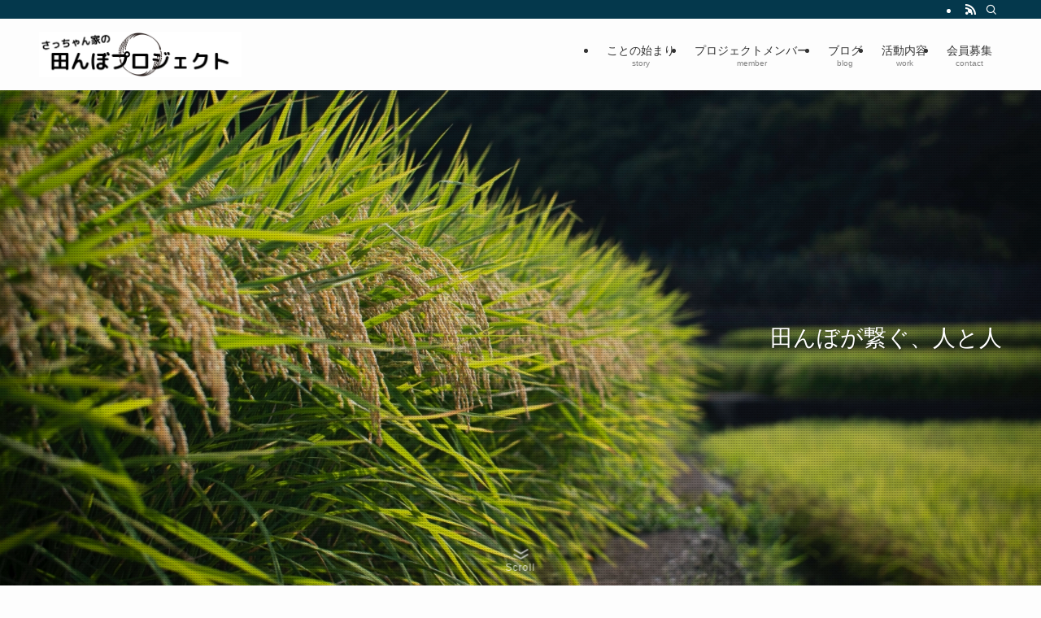

--- FILE ---
content_type: text/html; charset=UTF-8
request_url: https://paddy.mashup76.com/
body_size: 26084
content:
<!DOCTYPE html>
<html lang="ja" data-loaded="false" data-scrolled="false" data-spmenu="closed">
<head>
<meta charset="utf-8">
<meta name="format-detection" content="telephone=no">
<meta http-equiv="X-UA-Compatible" content="IE=edge">
<meta name="viewport" content="width=device-width, viewport-fit=cover">
<title>さっちゃん家の田んぼプロジェクト</title>
<meta name='robots' content='max-image-preview:large' />
<link rel="alternate" type="application/rss+xml" title="さっちゃん家の田んぼプロジェクト &raquo; フィード" href="https://paddy.mashup76.com/feed/" />
<link rel="alternate" type="application/rss+xml" title="さっちゃん家の田んぼプロジェクト &raquo; コメントフィード" href="https://paddy.mashup76.com/comments/feed/" />

<!-- SEO SIMPLE PACK 3.6.2 -->
<meta name="keywords" content="さっちゃん家の田んぼプロジェクト,木村式自然栽培,無農薬,オーガニック">
<link rel="canonical" href="https://paddy.mashup76.com/">
<meta property="og:locale" content="ja_JP">
<meta property="og:type" content="website">
<meta property="og:image" content="https://paddy.mashup76.com/wp-content/uploads/2022/06/OGP用画像.png">
<meta property="og:title" content="さっちゃん家の田んぼプロジェクト">
<meta property="og:url" content="https://paddy.mashup76.com/">
<meta property="og:site_name" content="さっちゃん家の田んぼプロジェクト">
<meta name="twitter:card" content="summary_large_image">
<meta name="google-site-verification" content="EzLkRi9b6qLZP1-_hILNzrQ7F4D0601AZ87T-Qxz1VM">
<!-- Google Analytics (gtag.js) -->
<script async src="https://www.googletagmanager.com/gtag/js?id=UA-88697331-7"></script>
<script>
	window.dataLayer = window.dataLayer || [];
	function gtag(){dataLayer.push(arguments);}
	gtag("js", new Date());
	gtag("config", "UA-88697331-7");
</script>
	<!-- / SEO SIMPLE PACK -->

<style id='wp-img-auto-sizes-contain-inline-css' type='text/css'>
img:is([sizes=auto i],[sizes^="auto," i]){contain-intrinsic-size:3000px 1500px}
/*# sourceURL=wp-img-auto-sizes-contain-inline-css */
</style>
<link rel='stylesheet' id='sbi_styles-css' href='https://paddy.mashup76.com/wp-content/plugins/instagram-feed/css/sbi-styles.min.css?ver=6.7.1' type='text/css' media='all' />
<style id='wp-block-library-inline-css' type='text/css'>
:root{--wp-block-synced-color:#7a00df;--wp-block-synced-color--rgb:122,0,223;--wp-bound-block-color:var(--wp-block-synced-color);--wp-editor-canvas-background:#ddd;--wp-admin-theme-color:#007cba;--wp-admin-theme-color--rgb:0,124,186;--wp-admin-theme-color-darker-10:#006ba1;--wp-admin-theme-color-darker-10--rgb:0,107,160.5;--wp-admin-theme-color-darker-20:#005a87;--wp-admin-theme-color-darker-20--rgb:0,90,135;--wp-admin-border-width-focus:2px}@media (min-resolution:192dpi){:root{--wp-admin-border-width-focus:1.5px}}.wp-element-button{cursor:pointer}:root .has-very-light-gray-background-color{background-color:#eee}:root .has-very-dark-gray-background-color{background-color:#313131}:root .has-very-light-gray-color{color:#eee}:root .has-very-dark-gray-color{color:#313131}:root .has-vivid-green-cyan-to-vivid-cyan-blue-gradient-background{background:linear-gradient(135deg,#00d084,#0693e3)}:root .has-purple-crush-gradient-background{background:linear-gradient(135deg,#34e2e4,#4721fb 50%,#ab1dfe)}:root .has-hazy-dawn-gradient-background{background:linear-gradient(135deg,#faaca8,#dad0ec)}:root .has-subdued-olive-gradient-background{background:linear-gradient(135deg,#fafae1,#67a671)}:root .has-atomic-cream-gradient-background{background:linear-gradient(135deg,#fdd79a,#004a59)}:root .has-nightshade-gradient-background{background:linear-gradient(135deg,#330968,#31cdcf)}:root .has-midnight-gradient-background{background:linear-gradient(135deg,#020381,#2874fc)}:root{--wp--preset--font-size--normal:16px;--wp--preset--font-size--huge:42px}.has-regular-font-size{font-size:1em}.has-larger-font-size{font-size:2.625em}.has-normal-font-size{font-size:var(--wp--preset--font-size--normal)}.has-huge-font-size{font-size:var(--wp--preset--font-size--huge)}.has-text-align-center{text-align:center}.has-text-align-left{text-align:left}.has-text-align-right{text-align:right}.has-fit-text{white-space:nowrap!important}#end-resizable-editor-section{display:none}.aligncenter{clear:both}.items-justified-left{justify-content:flex-start}.items-justified-center{justify-content:center}.items-justified-right{justify-content:flex-end}.items-justified-space-between{justify-content:space-between}.screen-reader-text{border:0;clip-path:inset(50%);height:1px;margin:-1px;overflow:hidden;padding:0;position:absolute;width:1px;word-wrap:normal!important}.screen-reader-text:focus{background-color:#ddd;clip-path:none;color:#444;display:block;font-size:1em;height:auto;left:5px;line-height:normal;padding:15px 23px 14px;text-decoration:none;top:5px;width:auto;z-index:100000}html :where(.has-border-color){border-style:solid}html :where([style*=border-top-color]){border-top-style:solid}html :where([style*=border-right-color]){border-right-style:solid}html :where([style*=border-bottom-color]){border-bottom-style:solid}html :where([style*=border-left-color]){border-left-style:solid}html :where([style*=border-width]){border-style:solid}html :where([style*=border-top-width]){border-top-style:solid}html :where([style*=border-right-width]){border-right-style:solid}html :where([style*=border-bottom-width]){border-bottom-style:solid}html :where([style*=border-left-width]){border-left-style:solid}html :where(img[class*=wp-image-]){height:auto;max-width:100%}:where(figure){margin:0 0 1em}html :where(.is-position-sticky){--wp-admin--admin-bar--position-offset:var(--wp-admin--admin-bar--height,0px)}@media screen and (max-width:600px){html :where(.is-position-sticky){--wp-admin--admin-bar--position-offset:0px}}

/*# sourceURL=wp-block-library-inline-css */
</style><style id='wp-block-button-inline-css' type='text/css'>
.wp-block-button__link{align-content:center;box-sizing:border-box;cursor:pointer;display:inline-block;height:100%;text-align:center;word-break:break-word}.wp-block-button__link.aligncenter{text-align:center}.wp-block-button__link.alignright{text-align:right}:where(.wp-block-button__link){border-radius:9999px;box-shadow:none;padding:calc(.667em + 2px) calc(1.333em + 2px);text-decoration:none}.wp-block-button[style*=text-decoration] .wp-block-button__link{text-decoration:inherit}.wp-block-buttons>.wp-block-button.has-custom-width{max-width:none}.wp-block-buttons>.wp-block-button.has-custom-width .wp-block-button__link{width:100%}.wp-block-buttons>.wp-block-button.has-custom-font-size .wp-block-button__link{font-size:inherit}.wp-block-buttons>.wp-block-button.wp-block-button__width-25{width:calc(25% - var(--wp--style--block-gap, .5em)*.75)}.wp-block-buttons>.wp-block-button.wp-block-button__width-50{width:calc(50% - var(--wp--style--block-gap, .5em)*.5)}.wp-block-buttons>.wp-block-button.wp-block-button__width-75{width:calc(75% - var(--wp--style--block-gap, .5em)*.25)}.wp-block-buttons>.wp-block-button.wp-block-button__width-100{flex-basis:100%;width:100%}.wp-block-buttons.is-vertical>.wp-block-button.wp-block-button__width-25{width:25%}.wp-block-buttons.is-vertical>.wp-block-button.wp-block-button__width-50{width:50%}.wp-block-buttons.is-vertical>.wp-block-button.wp-block-button__width-75{width:75%}.wp-block-button.is-style-squared,.wp-block-button__link.wp-block-button.is-style-squared{border-radius:0}.wp-block-button.no-border-radius,.wp-block-button__link.no-border-radius{border-radius:0!important}:root :where(.wp-block-button .wp-block-button__link.is-style-outline),:root :where(.wp-block-button.is-style-outline>.wp-block-button__link){border:2px solid;padding:.667em 1.333em}:root :where(.wp-block-button .wp-block-button__link.is-style-outline:not(.has-text-color)),:root :where(.wp-block-button.is-style-outline>.wp-block-button__link:not(.has-text-color)){color:currentColor}:root :where(.wp-block-button .wp-block-button__link.is-style-outline:not(.has-background)),:root :where(.wp-block-button.is-style-outline>.wp-block-button__link:not(.has-background)){background-color:initial;background-image:none}
/*# sourceURL=https://paddy.mashup76.com/wp-includes/blocks/button/style.min.css */
</style>
<style id='wp-block-heading-inline-css' type='text/css'>
h1:where(.wp-block-heading).has-background,h2:where(.wp-block-heading).has-background,h3:where(.wp-block-heading).has-background,h4:where(.wp-block-heading).has-background,h5:where(.wp-block-heading).has-background,h6:where(.wp-block-heading).has-background{padding:1.25em 2.375em}h1.has-text-align-left[style*=writing-mode]:where([style*=vertical-lr]),h1.has-text-align-right[style*=writing-mode]:where([style*=vertical-rl]),h2.has-text-align-left[style*=writing-mode]:where([style*=vertical-lr]),h2.has-text-align-right[style*=writing-mode]:where([style*=vertical-rl]),h3.has-text-align-left[style*=writing-mode]:where([style*=vertical-lr]),h3.has-text-align-right[style*=writing-mode]:where([style*=vertical-rl]),h4.has-text-align-left[style*=writing-mode]:where([style*=vertical-lr]),h4.has-text-align-right[style*=writing-mode]:where([style*=vertical-rl]),h5.has-text-align-left[style*=writing-mode]:where([style*=vertical-lr]),h5.has-text-align-right[style*=writing-mode]:where([style*=vertical-rl]),h6.has-text-align-left[style*=writing-mode]:where([style*=vertical-lr]),h6.has-text-align-right[style*=writing-mode]:where([style*=vertical-rl]){rotate:180deg}
/*# sourceURL=https://paddy.mashup76.com/wp-includes/blocks/heading/style.min.css */
</style>
<style id='wp-block-image-inline-css' type='text/css'>
.wp-block-image>a,.wp-block-image>figure>a{display:inline-block}.wp-block-image img{box-sizing:border-box;height:auto;max-width:100%;vertical-align:bottom}@media not (prefers-reduced-motion){.wp-block-image img.hide{visibility:hidden}.wp-block-image img.show{animation:show-content-image .4s}}.wp-block-image[style*=border-radius] img,.wp-block-image[style*=border-radius]>a{border-radius:inherit}.wp-block-image.has-custom-border img{box-sizing:border-box}.wp-block-image.aligncenter{text-align:center}.wp-block-image.alignfull>a,.wp-block-image.alignwide>a{width:100%}.wp-block-image.alignfull img,.wp-block-image.alignwide img{height:auto;width:100%}.wp-block-image .aligncenter,.wp-block-image .alignleft,.wp-block-image .alignright,.wp-block-image.aligncenter,.wp-block-image.alignleft,.wp-block-image.alignright{display:table}.wp-block-image .aligncenter>figcaption,.wp-block-image .alignleft>figcaption,.wp-block-image .alignright>figcaption,.wp-block-image.aligncenter>figcaption,.wp-block-image.alignleft>figcaption,.wp-block-image.alignright>figcaption{caption-side:bottom;display:table-caption}.wp-block-image .alignleft{float:left;margin:.5em 1em .5em 0}.wp-block-image .alignright{float:right;margin:.5em 0 .5em 1em}.wp-block-image .aligncenter{margin-left:auto;margin-right:auto}.wp-block-image :where(figcaption){margin-bottom:1em;margin-top:.5em}.wp-block-image.is-style-circle-mask img{border-radius:9999px}@supports ((-webkit-mask-image:none) or (mask-image:none)) or (-webkit-mask-image:none){.wp-block-image.is-style-circle-mask img{border-radius:0;-webkit-mask-image:url('data:image/svg+xml;utf8,<svg viewBox="0 0 100 100" xmlns="http://www.w3.org/2000/svg"><circle cx="50" cy="50" r="50"/></svg>');mask-image:url('data:image/svg+xml;utf8,<svg viewBox="0 0 100 100" xmlns="http://www.w3.org/2000/svg"><circle cx="50" cy="50" r="50"/></svg>');mask-mode:alpha;-webkit-mask-position:center;mask-position:center;-webkit-mask-repeat:no-repeat;mask-repeat:no-repeat;-webkit-mask-size:contain;mask-size:contain}}:root :where(.wp-block-image.is-style-rounded img,.wp-block-image .is-style-rounded img){border-radius:9999px}.wp-block-image figure{margin:0}.wp-lightbox-container{display:flex;flex-direction:column;position:relative}.wp-lightbox-container img{cursor:zoom-in}.wp-lightbox-container img:hover+button{opacity:1}.wp-lightbox-container button{align-items:center;backdrop-filter:blur(16px) saturate(180%);background-color:#5a5a5a40;border:none;border-radius:4px;cursor:zoom-in;display:flex;height:20px;justify-content:center;opacity:0;padding:0;position:absolute;right:16px;text-align:center;top:16px;width:20px;z-index:100}@media not (prefers-reduced-motion){.wp-lightbox-container button{transition:opacity .2s ease}}.wp-lightbox-container button:focus-visible{outline:3px auto #5a5a5a40;outline:3px auto -webkit-focus-ring-color;outline-offset:3px}.wp-lightbox-container button:hover{cursor:pointer;opacity:1}.wp-lightbox-container button:focus{opacity:1}.wp-lightbox-container button:focus,.wp-lightbox-container button:hover,.wp-lightbox-container button:not(:hover):not(:active):not(.has-background){background-color:#5a5a5a40;border:none}.wp-lightbox-overlay{box-sizing:border-box;cursor:zoom-out;height:100vh;left:0;overflow:hidden;position:fixed;top:0;visibility:hidden;width:100%;z-index:100000}.wp-lightbox-overlay .close-button{align-items:center;cursor:pointer;display:flex;justify-content:center;min-height:40px;min-width:40px;padding:0;position:absolute;right:calc(env(safe-area-inset-right) + 16px);top:calc(env(safe-area-inset-top) + 16px);z-index:5000000}.wp-lightbox-overlay .close-button:focus,.wp-lightbox-overlay .close-button:hover,.wp-lightbox-overlay .close-button:not(:hover):not(:active):not(.has-background){background:none;border:none}.wp-lightbox-overlay .lightbox-image-container{height:var(--wp--lightbox-container-height);left:50%;overflow:hidden;position:absolute;top:50%;transform:translate(-50%,-50%);transform-origin:top left;width:var(--wp--lightbox-container-width);z-index:9999999999}.wp-lightbox-overlay .wp-block-image{align-items:center;box-sizing:border-box;display:flex;height:100%;justify-content:center;margin:0;position:relative;transform-origin:0 0;width:100%;z-index:3000000}.wp-lightbox-overlay .wp-block-image img{height:var(--wp--lightbox-image-height);min-height:var(--wp--lightbox-image-height);min-width:var(--wp--lightbox-image-width);width:var(--wp--lightbox-image-width)}.wp-lightbox-overlay .wp-block-image figcaption{display:none}.wp-lightbox-overlay button{background:none;border:none}.wp-lightbox-overlay .scrim{background-color:#fff;height:100%;opacity:.9;position:absolute;width:100%;z-index:2000000}.wp-lightbox-overlay.active{visibility:visible}@media not (prefers-reduced-motion){.wp-lightbox-overlay.active{animation:turn-on-visibility .25s both}.wp-lightbox-overlay.active img{animation:turn-on-visibility .35s both}.wp-lightbox-overlay.show-closing-animation:not(.active){animation:turn-off-visibility .35s both}.wp-lightbox-overlay.show-closing-animation:not(.active) img{animation:turn-off-visibility .25s both}.wp-lightbox-overlay.zoom.active{animation:none;opacity:1;visibility:visible}.wp-lightbox-overlay.zoom.active .lightbox-image-container{animation:lightbox-zoom-in .4s}.wp-lightbox-overlay.zoom.active .lightbox-image-container img{animation:none}.wp-lightbox-overlay.zoom.active .scrim{animation:turn-on-visibility .4s forwards}.wp-lightbox-overlay.zoom.show-closing-animation:not(.active){animation:none}.wp-lightbox-overlay.zoom.show-closing-animation:not(.active) .lightbox-image-container{animation:lightbox-zoom-out .4s}.wp-lightbox-overlay.zoom.show-closing-animation:not(.active) .lightbox-image-container img{animation:none}.wp-lightbox-overlay.zoom.show-closing-animation:not(.active) .scrim{animation:turn-off-visibility .4s forwards}}@keyframes show-content-image{0%{visibility:hidden}99%{visibility:hidden}to{visibility:visible}}@keyframes turn-on-visibility{0%{opacity:0}to{opacity:1}}@keyframes turn-off-visibility{0%{opacity:1;visibility:visible}99%{opacity:0;visibility:visible}to{opacity:0;visibility:hidden}}@keyframes lightbox-zoom-in{0%{transform:translate(calc((-100vw + var(--wp--lightbox-scrollbar-width))/2 + var(--wp--lightbox-initial-left-position)),calc(-50vh + var(--wp--lightbox-initial-top-position))) scale(var(--wp--lightbox-scale))}to{transform:translate(-50%,-50%) scale(1)}}@keyframes lightbox-zoom-out{0%{transform:translate(-50%,-50%) scale(1);visibility:visible}99%{visibility:visible}to{transform:translate(calc((-100vw + var(--wp--lightbox-scrollbar-width))/2 + var(--wp--lightbox-initial-left-position)),calc(-50vh + var(--wp--lightbox-initial-top-position))) scale(var(--wp--lightbox-scale));visibility:hidden}}
/*# sourceURL=https://paddy.mashup76.com/wp-includes/blocks/image/style.min.css */
</style>
<style id='wp-block-buttons-inline-css' type='text/css'>
.wp-block-buttons{box-sizing:border-box}.wp-block-buttons.is-vertical{flex-direction:column}.wp-block-buttons.is-vertical>.wp-block-button:last-child{margin-bottom:0}.wp-block-buttons>.wp-block-button{display:inline-block;margin:0}.wp-block-buttons.is-content-justification-left{justify-content:flex-start}.wp-block-buttons.is-content-justification-left.is-vertical{align-items:flex-start}.wp-block-buttons.is-content-justification-center{justify-content:center}.wp-block-buttons.is-content-justification-center.is-vertical{align-items:center}.wp-block-buttons.is-content-justification-right{justify-content:flex-end}.wp-block-buttons.is-content-justification-right.is-vertical{align-items:flex-end}.wp-block-buttons.is-content-justification-space-between{justify-content:space-between}.wp-block-buttons.aligncenter{text-align:center}.wp-block-buttons:not(.is-content-justification-space-between,.is-content-justification-right,.is-content-justification-left,.is-content-justification-center) .wp-block-button.aligncenter{margin-left:auto;margin-right:auto;width:100%}.wp-block-buttons[style*=text-decoration] .wp-block-button,.wp-block-buttons[style*=text-decoration] .wp-block-button__link{text-decoration:inherit}.wp-block-buttons.has-custom-font-size .wp-block-button__link{font-size:inherit}.wp-block-buttons .wp-block-button__link{width:100%}.wp-block-button.aligncenter{text-align:center}
/*# sourceURL=https://paddy.mashup76.com/wp-includes/blocks/buttons/style.min.css */
</style>
<style id='wp-block-columns-inline-css' type='text/css'>
.wp-block-columns{box-sizing:border-box;display:flex;flex-wrap:wrap!important}@media (min-width:782px){.wp-block-columns{flex-wrap:nowrap!important}}.wp-block-columns{align-items:normal!important}.wp-block-columns.are-vertically-aligned-top{align-items:flex-start}.wp-block-columns.are-vertically-aligned-center{align-items:center}.wp-block-columns.are-vertically-aligned-bottom{align-items:flex-end}@media (max-width:781px){.wp-block-columns:not(.is-not-stacked-on-mobile)>.wp-block-column{flex-basis:100%!important}}@media (min-width:782px){.wp-block-columns:not(.is-not-stacked-on-mobile)>.wp-block-column{flex-basis:0;flex-grow:1}.wp-block-columns:not(.is-not-stacked-on-mobile)>.wp-block-column[style*=flex-basis]{flex-grow:0}}.wp-block-columns.is-not-stacked-on-mobile{flex-wrap:nowrap!important}.wp-block-columns.is-not-stacked-on-mobile>.wp-block-column{flex-basis:0;flex-grow:1}.wp-block-columns.is-not-stacked-on-mobile>.wp-block-column[style*=flex-basis]{flex-grow:0}:where(.wp-block-columns){margin-bottom:1.75em}:where(.wp-block-columns.has-background){padding:1.25em 2.375em}.wp-block-column{flex-grow:1;min-width:0;overflow-wrap:break-word;word-break:break-word}.wp-block-column.is-vertically-aligned-top{align-self:flex-start}.wp-block-column.is-vertically-aligned-center{align-self:center}.wp-block-column.is-vertically-aligned-bottom{align-self:flex-end}.wp-block-column.is-vertically-aligned-stretch{align-self:stretch}.wp-block-column.is-vertically-aligned-bottom,.wp-block-column.is-vertically-aligned-center,.wp-block-column.is-vertically-aligned-top{width:100%}
/*# sourceURL=https://paddy.mashup76.com/wp-includes/blocks/columns/style.min.css */
</style>
<style id='wp-block-paragraph-inline-css' type='text/css'>
.is-small-text{font-size:.875em}.is-regular-text{font-size:1em}.is-large-text{font-size:2.25em}.is-larger-text{font-size:3em}.has-drop-cap:not(:focus):first-letter{float:left;font-size:8.4em;font-style:normal;font-weight:100;line-height:.68;margin:.05em .1em 0 0;text-transform:uppercase}body.rtl .has-drop-cap:not(:focus):first-letter{float:none;margin-left:.1em}p.has-drop-cap.has-background{overflow:hidden}:root :where(p.has-background){padding:1.25em 2.375em}:where(p.has-text-color:not(.has-link-color)) a{color:inherit}p.has-text-align-left[style*="writing-mode:vertical-lr"],p.has-text-align-right[style*="writing-mode:vertical-rl"]{rotate:180deg}
/*# sourceURL=https://paddy.mashup76.com/wp-includes/blocks/paragraph/style.min.css */
</style>
<style id='global-styles-inline-css' type='text/css'>
:root{--wp--preset--aspect-ratio--square: 1;--wp--preset--aspect-ratio--4-3: 4/3;--wp--preset--aspect-ratio--3-4: 3/4;--wp--preset--aspect-ratio--3-2: 3/2;--wp--preset--aspect-ratio--2-3: 2/3;--wp--preset--aspect-ratio--16-9: 16/9;--wp--preset--aspect-ratio--9-16: 9/16;--wp--preset--color--black: #000;--wp--preset--color--cyan-bluish-gray: #abb8c3;--wp--preset--color--white: #fff;--wp--preset--color--pale-pink: #f78da7;--wp--preset--color--vivid-red: #cf2e2e;--wp--preset--color--luminous-vivid-orange: #ff6900;--wp--preset--color--luminous-vivid-amber: #fcb900;--wp--preset--color--light-green-cyan: #7bdcb5;--wp--preset--color--vivid-green-cyan: #00d084;--wp--preset--color--pale-cyan-blue: #8ed1fc;--wp--preset--color--vivid-cyan-blue: #0693e3;--wp--preset--color--vivid-purple: #9b51e0;--wp--preset--color--swl-main: var(--color_main);--wp--preset--color--swl-main-thin: var(--color_main_thin);--wp--preset--color--swl-gray: var(--color_gray);--wp--preset--color--swl-deep-01: var(--color_deep01);--wp--preset--color--swl-deep-02: var(--color_deep02);--wp--preset--color--swl-deep-03: var(--color_deep03);--wp--preset--color--swl-deep-04: var(--color_deep04);--wp--preset--color--swl-pale-01: var(--color_pale01);--wp--preset--color--swl-pale-02: var(--color_pale02);--wp--preset--color--swl-pale-03: var(--color_pale03);--wp--preset--color--swl-pale-04: var(--color_pale04);--wp--preset--gradient--vivid-cyan-blue-to-vivid-purple: linear-gradient(135deg,rgb(6,147,227) 0%,rgb(155,81,224) 100%);--wp--preset--gradient--light-green-cyan-to-vivid-green-cyan: linear-gradient(135deg,rgb(122,220,180) 0%,rgb(0,208,130) 100%);--wp--preset--gradient--luminous-vivid-amber-to-luminous-vivid-orange: linear-gradient(135deg,rgb(252,185,0) 0%,rgb(255,105,0) 100%);--wp--preset--gradient--luminous-vivid-orange-to-vivid-red: linear-gradient(135deg,rgb(255,105,0) 0%,rgb(207,46,46) 100%);--wp--preset--gradient--very-light-gray-to-cyan-bluish-gray: linear-gradient(135deg,rgb(238,238,238) 0%,rgb(169,184,195) 100%);--wp--preset--gradient--cool-to-warm-spectrum: linear-gradient(135deg,rgb(74,234,220) 0%,rgb(151,120,209) 20%,rgb(207,42,186) 40%,rgb(238,44,130) 60%,rgb(251,105,98) 80%,rgb(254,248,76) 100%);--wp--preset--gradient--blush-light-purple: linear-gradient(135deg,rgb(255,206,236) 0%,rgb(152,150,240) 100%);--wp--preset--gradient--blush-bordeaux: linear-gradient(135deg,rgb(254,205,165) 0%,rgb(254,45,45) 50%,rgb(107,0,62) 100%);--wp--preset--gradient--luminous-dusk: linear-gradient(135deg,rgb(255,203,112) 0%,rgb(199,81,192) 50%,rgb(65,88,208) 100%);--wp--preset--gradient--pale-ocean: linear-gradient(135deg,rgb(255,245,203) 0%,rgb(182,227,212) 50%,rgb(51,167,181) 100%);--wp--preset--gradient--electric-grass: linear-gradient(135deg,rgb(202,248,128) 0%,rgb(113,206,126) 100%);--wp--preset--gradient--midnight: linear-gradient(135deg,rgb(2,3,129) 0%,rgb(40,116,252) 100%);--wp--preset--font-size--small: 0.9em;--wp--preset--font-size--medium: 1.1em;--wp--preset--font-size--large: 1.25em;--wp--preset--font-size--x-large: 42px;--wp--preset--font-size--xs: 0.75em;--wp--preset--font-size--huge: 1.6em;--wp--preset--spacing--20: 0.44rem;--wp--preset--spacing--30: 0.67rem;--wp--preset--spacing--40: 1rem;--wp--preset--spacing--50: 1.5rem;--wp--preset--spacing--60: 2.25rem;--wp--preset--spacing--70: 3.38rem;--wp--preset--spacing--80: 5.06rem;--wp--preset--shadow--natural: 6px 6px 9px rgba(0, 0, 0, 0.2);--wp--preset--shadow--deep: 12px 12px 50px rgba(0, 0, 0, 0.4);--wp--preset--shadow--sharp: 6px 6px 0px rgba(0, 0, 0, 0.2);--wp--preset--shadow--outlined: 6px 6px 0px -3px rgb(255, 255, 255), 6px 6px rgb(0, 0, 0);--wp--preset--shadow--crisp: 6px 6px 0px rgb(0, 0, 0);}:where(.is-layout-flex){gap: 0.5em;}:where(.is-layout-grid){gap: 0.5em;}body .is-layout-flex{display: flex;}.is-layout-flex{flex-wrap: wrap;align-items: center;}.is-layout-flex > :is(*, div){margin: 0;}body .is-layout-grid{display: grid;}.is-layout-grid > :is(*, div){margin: 0;}:where(.wp-block-columns.is-layout-flex){gap: 2em;}:where(.wp-block-columns.is-layout-grid){gap: 2em;}:where(.wp-block-post-template.is-layout-flex){gap: 1.25em;}:where(.wp-block-post-template.is-layout-grid){gap: 1.25em;}.has-black-color{color: var(--wp--preset--color--black) !important;}.has-cyan-bluish-gray-color{color: var(--wp--preset--color--cyan-bluish-gray) !important;}.has-white-color{color: var(--wp--preset--color--white) !important;}.has-pale-pink-color{color: var(--wp--preset--color--pale-pink) !important;}.has-vivid-red-color{color: var(--wp--preset--color--vivid-red) !important;}.has-luminous-vivid-orange-color{color: var(--wp--preset--color--luminous-vivid-orange) !important;}.has-luminous-vivid-amber-color{color: var(--wp--preset--color--luminous-vivid-amber) !important;}.has-light-green-cyan-color{color: var(--wp--preset--color--light-green-cyan) !important;}.has-vivid-green-cyan-color{color: var(--wp--preset--color--vivid-green-cyan) !important;}.has-pale-cyan-blue-color{color: var(--wp--preset--color--pale-cyan-blue) !important;}.has-vivid-cyan-blue-color{color: var(--wp--preset--color--vivid-cyan-blue) !important;}.has-vivid-purple-color{color: var(--wp--preset--color--vivid-purple) !important;}.has-black-background-color{background-color: var(--wp--preset--color--black) !important;}.has-cyan-bluish-gray-background-color{background-color: var(--wp--preset--color--cyan-bluish-gray) !important;}.has-white-background-color{background-color: var(--wp--preset--color--white) !important;}.has-pale-pink-background-color{background-color: var(--wp--preset--color--pale-pink) !important;}.has-vivid-red-background-color{background-color: var(--wp--preset--color--vivid-red) !important;}.has-luminous-vivid-orange-background-color{background-color: var(--wp--preset--color--luminous-vivid-orange) !important;}.has-luminous-vivid-amber-background-color{background-color: var(--wp--preset--color--luminous-vivid-amber) !important;}.has-light-green-cyan-background-color{background-color: var(--wp--preset--color--light-green-cyan) !important;}.has-vivid-green-cyan-background-color{background-color: var(--wp--preset--color--vivid-green-cyan) !important;}.has-pale-cyan-blue-background-color{background-color: var(--wp--preset--color--pale-cyan-blue) !important;}.has-vivid-cyan-blue-background-color{background-color: var(--wp--preset--color--vivid-cyan-blue) !important;}.has-vivid-purple-background-color{background-color: var(--wp--preset--color--vivid-purple) !important;}.has-black-border-color{border-color: var(--wp--preset--color--black) !important;}.has-cyan-bluish-gray-border-color{border-color: var(--wp--preset--color--cyan-bluish-gray) !important;}.has-white-border-color{border-color: var(--wp--preset--color--white) !important;}.has-pale-pink-border-color{border-color: var(--wp--preset--color--pale-pink) !important;}.has-vivid-red-border-color{border-color: var(--wp--preset--color--vivid-red) !important;}.has-luminous-vivid-orange-border-color{border-color: var(--wp--preset--color--luminous-vivid-orange) !important;}.has-luminous-vivid-amber-border-color{border-color: var(--wp--preset--color--luminous-vivid-amber) !important;}.has-light-green-cyan-border-color{border-color: var(--wp--preset--color--light-green-cyan) !important;}.has-vivid-green-cyan-border-color{border-color: var(--wp--preset--color--vivid-green-cyan) !important;}.has-pale-cyan-blue-border-color{border-color: var(--wp--preset--color--pale-cyan-blue) !important;}.has-vivid-cyan-blue-border-color{border-color: var(--wp--preset--color--vivid-cyan-blue) !important;}.has-vivid-purple-border-color{border-color: var(--wp--preset--color--vivid-purple) !important;}.has-vivid-cyan-blue-to-vivid-purple-gradient-background{background: var(--wp--preset--gradient--vivid-cyan-blue-to-vivid-purple) !important;}.has-light-green-cyan-to-vivid-green-cyan-gradient-background{background: var(--wp--preset--gradient--light-green-cyan-to-vivid-green-cyan) !important;}.has-luminous-vivid-amber-to-luminous-vivid-orange-gradient-background{background: var(--wp--preset--gradient--luminous-vivid-amber-to-luminous-vivid-orange) !important;}.has-luminous-vivid-orange-to-vivid-red-gradient-background{background: var(--wp--preset--gradient--luminous-vivid-orange-to-vivid-red) !important;}.has-very-light-gray-to-cyan-bluish-gray-gradient-background{background: var(--wp--preset--gradient--very-light-gray-to-cyan-bluish-gray) !important;}.has-cool-to-warm-spectrum-gradient-background{background: var(--wp--preset--gradient--cool-to-warm-spectrum) !important;}.has-blush-light-purple-gradient-background{background: var(--wp--preset--gradient--blush-light-purple) !important;}.has-blush-bordeaux-gradient-background{background: var(--wp--preset--gradient--blush-bordeaux) !important;}.has-luminous-dusk-gradient-background{background: var(--wp--preset--gradient--luminous-dusk) !important;}.has-pale-ocean-gradient-background{background: var(--wp--preset--gradient--pale-ocean) !important;}.has-electric-grass-gradient-background{background: var(--wp--preset--gradient--electric-grass) !important;}.has-midnight-gradient-background{background: var(--wp--preset--gradient--midnight) !important;}.has-small-font-size{font-size: var(--wp--preset--font-size--small) !important;}.has-medium-font-size{font-size: var(--wp--preset--font-size--medium) !important;}.has-large-font-size{font-size: var(--wp--preset--font-size--large) !important;}.has-x-large-font-size{font-size: var(--wp--preset--font-size--x-large) !important;}
:where(.wp-block-columns.is-layout-flex){gap: 2em;}:where(.wp-block-columns.is-layout-grid){gap: 2em;}
/*# sourceURL=global-styles-inline-css */
</style>

<link rel='stylesheet' id='swell-icons-css' href='https://paddy.mashup76.com/wp-content/themes/swell/build/css/swell-icons.css?ver=2.12.0' type='text/css' media='all' />
<link rel='stylesheet' id='main_style-css' href='https://paddy.mashup76.com/wp-content/themes/swell/build/css/main.css?ver=2.12.0' type='text/css' media='all' />
<link rel='stylesheet' id='swell_blocks-css' href='https://paddy.mashup76.com/wp-content/themes/swell/build/css/blocks.css?ver=2.12.0' type='text/css' media='all' />
<style id='swell_custom-inline-css' type='text/css'>
:root{--swl-fz--content:4vw;--swl-font_family:"游ゴシック体", "Yu Gothic", YuGothic, "Hiragino Kaku Gothic ProN", "Hiragino Sans", Meiryo, sans-serif;--swl-font_weight:500;--color_main:#04384c;--color_text:#333;--color_link:#1176d4;--color_htag:#04384c;--color_bg:#fdfdfd;--color_gradient1:#d8ffff;--color_gradient2:#87e7ff;--color_main_thin:rgba(5, 70, 95, 0.05 );--color_main_dark:rgba(3, 42, 57, 1 );--color_list_check:#04384c;--color_list_num:#04384c;--color_list_good:#86dd7b;--color_list_triangle:#f4e03a;--color_list_bad:#f36060;--color_faq_q:#d55656;--color_faq_a:#6599b7;--color_icon_good:#3cd250;--color_icon_good_bg:#ecffe9;--color_icon_bad:#4b73eb;--color_icon_bad_bg:#eafaff;--color_icon_info:#f578b4;--color_icon_info_bg:#fff0fa;--color_icon_announce:#ffa537;--color_icon_announce_bg:#fff5f0;--color_icon_pen:#7a7a7a;--color_icon_pen_bg:#f7f7f7;--color_icon_book:#787364;--color_icon_book_bg:#f8f6ef;--color_icon_point:#ffa639;--color_icon_check:#86d67c;--color_icon_batsu:#f36060;--color_icon_hatena:#5295cc;--color_icon_caution:#f7da38;--color_icon_memo:#84878a;--color_deep01:#e44141;--color_deep02:#3d79d5;--color_deep03:#63a84d;--color_deep04:#f09f4d;--color_pale01:#fff2f0;--color_pale02:#f3f8fd;--color_pale03:#f1f9ee;--color_pale04:#fdf9ee;--color_mark_blue:#b7e3ff;--color_mark_green:#bdf9c3;--color_mark_yellow:#fcf69f;--color_mark_orange:#ffddbc;--border01:solid 1px var(--color_main);--border02:double 4px var(--color_main);--border03:dashed 2px var(--color_border);--border04:solid 4px var(--color_gray);--card_posts_thumb_ratio:56.25%;--list_posts_thumb_ratio:61.805%;--big_posts_thumb_ratio:56.25%;--thumb_posts_thumb_ratio:61.805%;--blogcard_thumb_ratio:56.25%;--color_header_bg:#fdfdfd;--color_header_text:#333;--color_footer_bg:#a5a5a5;--color_footer_text:#333;--container_size:1200px;--article_size:900px;--logo_size_sp:70px;--logo_size_pc:56px;--logo_size_pcfix:48px;}.swl-cell-bg[data-icon="doubleCircle"]{--cell-icon-color:#ffc977}.swl-cell-bg[data-icon="circle"]{--cell-icon-color:#94e29c}.swl-cell-bg[data-icon="triangle"]{--cell-icon-color:#eeda2f}.swl-cell-bg[data-icon="close"]{--cell-icon-color:#ec9191}.swl-cell-bg[data-icon="hatena"]{--cell-icon-color:#93c9da}.swl-cell-bg[data-icon="check"]{--cell-icon-color:#94e29c}.swl-cell-bg[data-icon="line"]{--cell-icon-color:#9b9b9b}.cap_box[data-colset="col1"]{--capbox-color:#f59b5f;--capbox-color--bg:#fff8eb}.cap_box[data-colset="col2"]{--capbox-color:#5fb9f5;--capbox-color--bg:#edf5ff}.cap_box[data-colset="col3"]{--capbox-color:#2fcd90;--capbox-color--bg:#eafaf2}.red_{--the-btn-color:#f74a4a;--the-btn-color2:#ffbc49;--the-solid-shadow: rgba(185, 56, 56, 1 )}.blue_{--the-btn-color:#338df4;--the-btn-color2:#35eaff;--the-solid-shadow: rgba(38, 106, 183, 1 )}.green_{--the-btn-color:#62d847;--the-btn-color2:#7bf7bd;--the-solid-shadow: rgba(74, 162, 53, 1 )}.is-style-btn_normal{--the-btn-radius:80px}.is-style-btn_solid{--the-btn-radius:80px}.is-style-btn_shiny{--the-btn-radius:80px}.is-style-btn_line{--the-btn-radius:80px}.post_content blockquote{padding:1.5em 2em 1.5em 3em}.post_content blockquote::before{content:"";display:block;width:5px;height:calc(100% - 3em);top:1.5em;left:1.5em;border-left:solid 1px rgba(180,180,180,.75);border-right:solid 1px rgba(180,180,180,.75);}.mark_blue{background:-webkit-linear-gradient(transparent 64%,var(--color_mark_blue) 0%);background:linear-gradient(transparent 64%,var(--color_mark_blue) 0%)}.mark_green{background:-webkit-linear-gradient(transparent 64%,var(--color_mark_green) 0%);background:linear-gradient(transparent 64%,var(--color_mark_green) 0%)}.mark_yellow{background:-webkit-linear-gradient(transparent 64%,var(--color_mark_yellow) 0%);background:linear-gradient(transparent 64%,var(--color_mark_yellow) 0%)}.mark_orange{background:-webkit-linear-gradient(transparent 64%,var(--color_mark_orange) 0%);background:linear-gradient(transparent 64%,var(--color_mark_orange) 0%)}[class*="is-style-icon_"]{color:#333;border-width:0}[class*="is-style-big_icon_"]{border-width:2px;border-style:solid}[data-col="gray"] .c-balloon__text{background:#f7f7f7;border-color:#ccc}[data-col="gray"] .c-balloon__before{border-right-color:#f7f7f7}[data-col="green"] .c-balloon__text{background:#d1f8c2;border-color:#9ddd93}[data-col="green"] .c-balloon__before{border-right-color:#d1f8c2}[data-col="blue"] .c-balloon__text{background:#e2f6ff;border-color:#93d2f0}[data-col="blue"] .c-balloon__before{border-right-color:#e2f6ff}[data-col="red"] .c-balloon__text{background:#ffebeb;border-color:#f48789}[data-col="red"] .c-balloon__before{border-right-color:#ffebeb}[data-col="yellow"] .c-balloon__text{background:#f9f7d2;border-color:#fbe593}[data-col="yellow"] .c-balloon__before{border-right-color:#f9f7d2}.-type-list2 .p-postList__body::after,.-type-big .p-postList__body::after{content: "READ MORE »";}.c-postThumb__cat{background-color:#04384c;color:#fff;background-image: repeating-linear-gradient(-45deg,rgba(255,255,255,.1),rgba(255,255,255,.1) 6px,transparent 6px,transparent 12px)}.post_content h2:where(:not([class^="swell-block-"]):not(.faq_q):not(.p-postList__title)){background:var(--color_htag);padding:.75em 1em;color:#fff}.post_content h2:where(:not([class^="swell-block-"]):not(.faq_q):not(.p-postList__title))::before{position:absolute;display:block;pointer-events:none;content:"";top:-4px;left:0;width:100%;height:calc(100% + 4px);box-sizing:content-box;border-top:solid 2px var(--color_htag);border-bottom:solid 2px var(--color_htag)}.post_content h3:where(:not([class^="swell-block-"]):not(.faq_q):not(.p-postList__title)){padding:0 .5em .5em}.post_content h3:where(:not([class^="swell-block-"]):not(.faq_q):not(.p-postList__title))::before{content:"";width:100%;height:2px;background: repeating-linear-gradient(90deg, var(--color_htag) 0%, var(--color_htag) 29.3%, rgba(150,150,150,.2) 29.3%, rgba(150,150,150,.2) 100%)}.post_content h4:where(:not([class^="swell-block-"]):not(.faq_q):not(.p-postList__title)){padding:0 0 0 16px;border-left:solid 2px var(--color_htag)}.l-header__bar{color:#fff;background:var(--color_main)}.l-header__menuBtn{order:1}.l-header__customBtn{order:3}.c-gnav a::after{background:var(--color_main);width:100%;height:2px;transform:scaleX(0)}.p-spHeadMenu .menu-item.-current{border-bottom-color:var(--color_main)}.c-gnav > li:hover > a::after,.c-gnav > .-current > a::after{transform: scaleX(1)}.c-gnav .sub-menu{color:#333;background:#fff}.l-fixHeader::before{opacity:1}#pagetop{border-radius:50%}.c-widget__title.-spmenu{padding:.5em .75em;border-radius:var(--swl-radius--2, 0px);background:var(--color_main);color:#fff;}.c-widget__title.-footer{padding:.5em}.c-widget__title.-footer::before{content:"";bottom:0;left:0;width:40%;z-index:1;background:var(--color_main)}.c-widget__title.-footer::after{content:"";bottom:0;left:0;width:100%;background:var(--color_border)}.c-secTitle{border-left:solid 2px var(--color_main);padding:0em .75em}.p-spMenu{color:#333}.p-spMenu__inner::before{background:#fdfdfd;opacity:1}.p-spMenu__overlay{background:#000;opacity:0.6}[class*="page-numbers"]{color:#fff;background-color:#dedede}a{text-decoration: none}.l-topTitleArea.c-filterLayer::before{background-color:#000;opacity:0.2;content:""}@media screen and (min-width: 960px){:root{}}@media screen and (max-width: 959px){:root{}.l-header__logo{order:2;text-align:center}}@media screen and (min-width: 600px){:root{--swl-fz--content:16px;}}@media screen and (max-width: 599px){:root{}}@media (min-width: 1108px) {.alignwide{left:-100px;width:calc(100% + 200px);}}@media (max-width: 1108px) {.-sidebar-off .swell-block-fullWide__inner.l-container .alignwide{left:0px;width:100%;}}.l-fixHeader .l-fixHeader__gnav{order:0}[data-scrolled=true] .l-fixHeader[data-ready]{opacity:1;-webkit-transform:translateY(0)!important;transform:translateY(0)!important;visibility:visible}.-body-solid .l-fixHeader{box-shadow:0 2px 4px var(--swl-color_shadow)}.l-fixHeader__inner{align-items:stretch;color:var(--color_header_text);display:flex;padding-bottom:0;padding-top:0;position:relative;z-index:1}.l-fixHeader__logo{align-items:center;display:flex;line-height:1;margin-right:24px;order:0;padding:16px 0}.is-style-btn_normal a,.is-style-btn_shiny a{box-shadow:var(--swl-btn_shadow)}.c-shareBtns__btn,.is-style-balloon>.c-tabList .c-tabList__button,.p-snsCta,[class*=page-numbers]{box-shadow:var(--swl-box_shadow)}.p-articleThumb__img,.p-articleThumb__youtube{box-shadow:var(--swl-img_shadow)}.p-pickupBanners__item .c-bannerLink,.p-postList__thumb{box-shadow:0 2px 8px rgba(0,0,0,.1),0 4px 4px -4px rgba(0,0,0,.1)}.p-postList.-w-ranking li:before{background-image:repeating-linear-gradient(-45deg,hsla(0,0%,100%,.1),hsla(0,0%,100%,.1) 6px,transparent 0,transparent 12px);box-shadow:1px 1px 4px rgba(0,0,0,.2)}.l-header__bar{position:relative;width:100%}.l-header__bar .c-catchphrase{color:inherit;font-size:12px;letter-spacing:var(--swl-letter_spacing,.2px);line-height:14px;margin-right:auto;overflow:hidden;padding:4px 0;white-space:nowrap;width:50%}.l-header__bar .c-iconList .c-iconList__link{margin:0;padding:4px 6px}.l-header__barInner{align-items:center;display:flex;justify-content:flex-end}@media (min-width:960px){.-series .l-header__inner{align-items:stretch;display:flex}.-series .l-header__logo{align-items:center;display:flex;flex-wrap:wrap;margin-right:24px;padding:16px 0}.-series .l-header__logo .c-catchphrase{font-size:13px;padding:4px 0}.-series .c-headLogo{margin-right:16px}.-series-right .l-header__inner{justify-content:space-between}.-series-right .c-gnavWrap{margin-left:auto}.-series-right .w-header{margin-left:12px}.-series-left .w-header{margin-left:auto}}@media (min-width:960px) and (min-width:600px){.-series .c-headLogo{max-width:400px}}.c-gnav .sub-menu a:before,.c-listMenu a:before{-webkit-font-smoothing:antialiased;-moz-osx-font-smoothing:grayscale;font-family:icomoon!important;font-style:normal;font-variant:normal;font-weight:400;line-height:1;text-transform:none}.c-submenuToggleBtn{display:none}.c-listMenu a{padding:.75em 1em .75em 1.5em;transition:padding .25s}.c-listMenu a:hover{padding-left:1.75em;padding-right:.75em}.c-gnav .sub-menu a:before,.c-listMenu a:before{color:inherit;content:"\e921";display:inline-block;left:2px;position:absolute;top:50%;-webkit-transform:translateY(-50%);transform:translateY(-50%);vertical-align:middle}.widget_categories>ul>.cat-item>a,.wp-block-categories-list>li>a{padding-left:1.75em}.c-listMenu .children,.c-listMenu .sub-menu{margin:0}.c-listMenu .children a,.c-listMenu .sub-menu a{font-size:.9em;padding-left:2.5em}.c-listMenu .children a:before,.c-listMenu .sub-menu a:before{left:1em}.c-listMenu .children a:hover,.c-listMenu .sub-menu a:hover{padding-left:2.75em}.c-listMenu .children ul a,.c-listMenu .sub-menu ul a{padding-left:3.25em}.c-listMenu .children ul a:before,.c-listMenu .sub-menu ul a:before{left:1.75em}.c-listMenu .children ul a:hover,.c-listMenu .sub-menu ul a:hover{padding-left:3.5em}.c-gnav li:hover>.sub-menu{opacity:1;visibility:visible}.c-gnav .sub-menu:before{background:inherit;content:"";height:100%;left:0;position:absolute;top:0;width:100%;z-index:0}.c-gnav .sub-menu .sub-menu{left:100%;top:0;z-index:-1}.c-gnav .sub-menu a{padding-left:2em}.c-gnav .sub-menu a:before{left:.5em}.c-gnav .sub-menu a:hover .ttl{left:4px}:root{--color_content_bg:var(--color_bg);--mv_btn_radius:0px;--mv_slide_animation:no;}.c-widget__title.-side{padding:.5em}.c-widget__title.-side::before{content:"";bottom:0;left:0;width:40%;z-index:1;background:var(--color_main)}.c-widget__title.-side::after{content:"";bottom:0;left:0;width:100%;background:var(--color_border)}.top #content{padding-top:4em}.p-mainVisual__inner{height:auto}.p-mainVisual .c-filterLayer::before{background-color:#000;opacity:0;content:""}.-type-slider .p-mainVisual__scroll{padding-bottom: 16px}.page.-index-off .w-beforeToc{display:none}@media screen and (min-width: 960px){:root{}.p-mainVisual__inner{height:auto}}@media screen and (max-width: 959px){:root{}}@media screen and (min-width: 600px){:root{}}@media screen and (max-width: 599px){:root{}}.swell-block-fullWide__inner.l-container{--swl-fw_inner_pad:var(--swl-pad_container,0px)}@media (min-width:960px){.-sidebar-on .l-content .alignfull,.-sidebar-on .l-content .alignwide{left:-16px;width:calc(100% + 32px)}.swell-block-fullWide__inner.l-article{--swl-fw_inner_pad:var(--swl-pad_post_content,0px)}.-sidebar-on .swell-block-fullWide__inner .alignwide{left:0;width:100%}.-sidebar-on .swell-block-fullWide__inner .alignfull{left:calc(0px - var(--swl-fw_inner_pad, 0))!important;margin-left:0!important;margin-right:0!important;width:calc(100% + var(--swl-fw_inner_pad, 0)*2)!important}}.p-pickupBanners{margin-bottom:4em;position:relative;width:100%}.p-pickupBanners .sub-menu{display:none}.p-pickupBanners__list{display:flex;flex-wrap:wrap;justify-content:center;margin:0 -4px}.p-pickupBanners__item{padding:4px;width:50%}@media (min-width:600px){.p-pickupBanners__list{margin:0 -8px}.p-pickupBanners__item{padding:8px}}@media (min-width:960px){.-pc-fix_col4 .p-pickupBanners__item{width:25%}.-pc-fix_col3 .p-pickupBanners__item{width:33.33333%}.-pc-flex .p-pickupBanners__item{flex:1}}@media not all and (min-width:960px){.-sp-fix_col1 .p-pickupBanners__item{width:100%}}.-index-off .p-toc,.swell-toc-placeholder:empty{display:none}.p-toc.-modal{height:100%;margin:0;overflow-y:auto;padding:0}#main_content .p-toc{border-radius:var(--swl-radius--2,0);margin:4em auto;max-width:800px}#sidebar .p-toc{margin-top:-.5em}.p-toc .__pn:before{content:none!important;counter-increment:none}.p-toc .__prev{margin:0 0 1em}.p-toc .__next{margin:1em 0 0}.p-toc.is-omitted:not([data-omit=ct]) [data-level="2"] .p-toc__childList{height:0;margin-bottom:-.5em;visibility:hidden}.p-toc.is-omitted:not([data-omit=nest]){position:relative}.p-toc.is-omitted:not([data-omit=nest]):before{background:linear-gradient(hsla(0,0%,100%,0),var(--color_bg));bottom:5em;content:"";height:4em;left:0;opacity:.75;pointer-events:none;position:absolute;width:100%;z-index:1}.p-toc.is-omitted:not([data-omit=nest]):after{background:var(--color_bg);bottom:0;content:"";height:5em;left:0;opacity:.75;position:absolute;width:100%;z-index:1}.p-toc.is-omitted:not([data-omit=nest]) .__next,.p-toc.is-omitted:not([data-omit=nest]) [data-omit="1"]{display:none}.p-toc .p-toc__expandBtn{background-color:#f7f7f7;border:rgba(0,0,0,.2);border-radius:5em;box-shadow:0 0 0 1px #bbb;color:#333;display:block;font-size:14px;line-height:1.5;margin:.75em auto 0;min-width:6em;padding:.5em 1em;position:relative;transition:box-shadow .25s;z-index:2}.p-toc[data-omit=nest] .p-toc__expandBtn{display:inline-block;font-size:13px;margin:0 0 0 1.25em;padding:.5em .75em}.p-toc:not([data-omit=nest]) .p-toc__expandBtn:after,.p-toc:not([data-omit=nest]) .p-toc__expandBtn:before{border-top-color:inherit;border-top-style:dotted;border-top-width:3px;content:"";display:block;height:1px;position:absolute;top:calc(50% - 1px);transition:border-color .25s;width:100%;width:22px}.p-toc:not([data-omit=nest]) .p-toc__expandBtn:before{right:calc(100% + 1em)}.p-toc:not([data-omit=nest]) .p-toc__expandBtn:after{left:calc(100% + 1em)}.p-toc.is-expanded .p-toc__expandBtn{border-color:transparent}.p-toc__ttl{display:block;font-size:1.2em;line-height:1;position:relative;text-align:center}.p-toc__ttl:before{content:"\e918";display:inline-block;font-family:icomoon;margin-right:.5em;padding-bottom:2px;vertical-align:middle}#index_modal .p-toc__ttl{margin-bottom:.5em}.p-toc__list li{line-height:1.6}.p-toc__list>li+li{margin-top:.5em}.p-toc__list .p-toc__childList{padding-left:.5em}.p-toc__list [data-level="3"]{font-size:.9em}.p-toc__list .mininote{display:none}.post_content .p-toc__list{padding-left:0}#sidebar .p-toc__list{margin-bottom:0}#sidebar .p-toc__list .p-toc__childList{padding-left:0}.p-toc__link{color:inherit;font-size:inherit;text-decoration:none}.p-toc__link:hover{opacity:.8}.p-toc.-double{background:var(--color_gray);background:linear-gradient(-45deg,transparent 25%,var(--color_gray) 25%,var(--color_gray) 50%,transparent 50%,transparent 75%,var(--color_gray) 75%,var(--color_gray));background-clip:padding-box;background-size:4px 4px;border-bottom:4px double var(--color_border);border-top:4px double var(--color_border);padding:1.5em 1em 1em}.p-toc.-double .p-toc__ttl{margin-bottom:.75em}@media (min-width:960px){#main_content .p-toc{width:92%}}@media (hover:hover){.p-toc .p-toc__expandBtn:hover{border-color:transparent;box-shadow:0 0 0 2px currentcolor}}@media (min-width:600px){.p-toc.-double{padding:2em}}
/*# sourceURL=swell_custom-inline-css */
</style>
<link rel='stylesheet' id='swell-parts/footer-css' href='https://paddy.mashup76.com/wp-content/themes/swell/build/css/modules/parts/footer.css?ver=2.12.0' type='text/css' media='all' />
<link rel='stylesheet' id='swell-parts/main-visual--single-css' href='https://paddy.mashup76.com/wp-content/themes/swell/build/css/modules/parts/main-visual--single.css?ver=2.12.0' type='text/css' media='all' />
<link rel='stylesheet' id='swell-page/page-css' href='https://paddy.mashup76.com/wp-content/themes/swell/build/css/modules/page/page.css?ver=2.12.0' type='text/css' media='all' />
<style id='classic-theme-styles-inline-css' type='text/css'>
/*! This file is auto-generated */
.wp-block-button__link{color:#fff;background-color:#32373c;border-radius:9999px;box-shadow:none;text-decoration:none;padding:calc(.667em + 2px) calc(1.333em + 2px);font-size:1.125em}.wp-block-file__button{background:#32373c;color:#fff;text-decoration:none}
/*# sourceURL=/wp-includes/css/classic-themes.min.css */
</style>
<link rel='stylesheet' id='child_style-css' href='https://paddy.mashup76.com/wp-content/themes/swell_child/style.css?ver=2022042840326' type='text/css' media='all' />

<noscript><link href="https://paddy.mashup76.com/wp-content/themes/swell/build/css/noscript.css" rel="stylesheet"></noscript>
<link rel="https://api.w.org/" href="https://paddy.mashup76.com/wp-json/" /><link rel="alternate" title="JSON" type="application/json" href="https://paddy.mashup76.com/wp-json/wp/v2/pages/30" /><link rel='shortlink' href='https://paddy.mashup76.com/' />
<link rel="icon" href="https://paddy.mashup76.com/wp-content/uploads/2022/05/cropped-545429-32x32.png" sizes="32x32" />
<link rel="icon" href="https://paddy.mashup76.com/wp-content/uploads/2022/05/cropped-545429-192x192.png" sizes="192x192" />
<link rel="apple-touch-icon" href="https://paddy.mashup76.com/wp-content/uploads/2022/05/cropped-545429-180x180.png" />
<meta name="msapplication-TileImage" content="https://paddy.mashup76.com/wp-content/uploads/2022/05/cropped-545429-270x270.png" />
		<style type="text/css" id="wp-custom-css">
			/*　Googleカレンダー（スマホ表示） */

.googleCalender iframe {
width:100%;
max-width:800px;
height:400px;
}

/*　Googleカレンダー（PC表示） */

@media (min-width: 960px) {

.googleCalender iframe {
height:600px;
}

}		</style>
		
<link rel="stylesheet" href="https://paddy.mashup76.com/wp-content/themes/swell/build/css/print.css" media="print" >
<style id="swell_custom_css">.first-displaynone ul li:first-child {
    display:none;}</style>
</head>
<body>
<div id="body_wrap" class="home wp-singular page-template-default page page-id-30 wp-theme-swell wp-child-theme-swell_child -body-solid -index-off -sidebar-off -frame-off top id_30" >
<div id="sp_menu" class="p-spMenu -left">
	<div class="p-spMenu__inner">
		<div class="p-spMenu__closeBtn">
			<button class="c-iconBtn -menuBtn c-plainBtn" data-onclick="toggleMenu" aria-label="メニューを閉じる">
				<i class="c-iconBtn__icon icon-close-thin"></i>
			</button>
		</div>
		<div class="p-spMenu__body">
			<div class="c-widget__title -spmenu">
				MENU			</div>
			<div class="p-spMenu__nav">
				<ul class="c-spnav c-listMenu"><li class="menu-item menu-item-type-post_type menu-item-object-page menu-item-103"><a href="https://paddy.mashup76.com/story/">ことの始まり<span class="c-smallNavTitle desc">story</span></a></li>
<li class="menu-item menu-item-type-post_type menu-item-object-page menu-item-64"><a href="https://paddy.mashup76.com/member/">プロジェクトメンバー<span class="c-smallNavTitle desc">member</span></a></li>
<li class="menu-item menu-item-type-custom menu-item-object-custom menu-item-has-children menu-item-102"><a>ブログ<span class="c-smallNavTitle desc">blog</span></a>
<ul class="sub-menu">
	<li class="menu-item menu-item-type-taxonomy menu-item-object-category menu-item-150"><a href="https://paddy.mashup76.com/category/blog/">活動記録</a></li>
	<li class="menu-item menu-item-type-taxonomy menu-item-object-category menu-item-101"><a href="https://paddy.mashup76.com/category/knowhow/">木村式自然栽培</a></li>
	<li class="menu-item menu-item-type-taxonomy menu-item-object-category menu-item-390"><a href="https://paddy.mashup76.com/category/column/">こぼれ話</a></li>
</ul>
</li>
<li class="menu-item menu-item-type-custom menu-item-object-custom menu-item-has-children menu-item-86"><a>活動内容<span class="c-smallNavTitle desc">work</span></a>
<ul class="sub-menu">
	<li class="menu-item menu-item-type-post_type menu-item-object-page menu-item-87"><a href="https://paddy.mashup76.com/schedule/">スケジュール</a></li>
	<li class="menu-item menu-item-type-post_type menu-item-object-page menu-item-63"><a href="https://paddy.mashup76.com/year-schedule/">年間予定<span class="c-smallNavTitle desc">work</span></a></li>
</ul>
</li>
<li class="menu-item menu-item-type-post_type menu-item-object-page menu-item-130"><a href="https://paddy.mashup76.com/contact/">会員募集<span class="c-smallNavTitle desc">contact</span></a></li>
</ul>			</div>
					</div>
	</div>
	<div class="p-spMenu__overlay c-overlay" data-onclick="toggleMenu"></div>
</div>
<header id="header" class="l-header -series -series-right" data-spfix="1">
	<div class="l-header__bar pc_">
	<div class="l-header__barInner l-container">
		<div class="c-catchphrase"></div><ul class="c-iconList">
						<li class="c-iconList__item -rss">
						<a href="https://paddy.mashup76.com/feed/" target="_blank" rel="noopener" class="c-iconList__link u-fz-14 hov-flash" aria-label="rss">
							<i class="c-iconList__icon icon-rss" role="presentation"></i>
						</a>
					</li>
									<li class="c-iconList__item -search">
						<button class="c-iconList__link c-plainBtn u-fz-14 hov-flash" data-onclick="toggleSearch" aria-label="検索">
							<i class="c-iconList__icon icon-search" role="presentation"></i>
						</button>
					</li>
				</ul>
	</div>
</div>
	<div class="l-header__inner l-container">
		<div class="l-header__logo">
			<h1 class="c-headLogo -img"><a href="https://paddy.mashup76.com/" title="さっちゃん家の田んぼプロジェクト" class="c-headLogo__link" rel="home"><img width="1600" height="360"  src="https://paddy.mashup76.com/wp-content/uploads/2022/05/banner2.png" alt="さっちゃん家の田んぼプロジェクト" class="c-headLogo__img" srcset="https://paddy.mashup76.com/wp-content/uploads/2022/05/banner2.png 1600w, https://paddy.mashup76.com/wp-content/uploads/2022/05/banner2-300x68.png 300w, https://paddy.mashup76.com/wp-content/uploads/2022/05/banner2-1024x230.png 1024w, https://paddy.mashup76.com/wp-content/uploads/2022/05/banner2-768x173.png 768w, https://paddy.mashup76.com/wp-content/uploads/2022/05/banner2-1536x346.png 1536w" sizes="(max-width: 959px) 50vw, 800px" decoding="async" loading="eager" ></a></h1>					</div>
		<nav id="gnav" class="l-header__gnav c-gnavWrap">
					<ul class="c-gnav">
			<li class="menu-item menu-item-type-post_type menu-item-object-page menu-item-103"><a href="https://paddy.mashup76.com/story/"><span class="ttl">ことの始まり</span><span class="c-smallNavTitle desc">story</span></a></li>
<li class="menu-item menu-item-type-post_type menu-item-object-page menu-item-64"><a href="https://paddy.mashup76.com/member/"><span class="ttl">プロジェクトメンバー</span><span class="c-smallNavTitle desc">member</span></a></li>
<li class="menu-item menu-item-type-custom menu-item-object-custom menu-item-has-children menu-item-102"><a><span class="ttl">ブログ</span><span class="c-smallNavTitle desc">blog</span></a>
<ul class="sub-menu">
	<li class="menu-item menu-item-type-taxonomy menu-item-object-category menu-item-150"><a href="https://paddy.mashup76.com/category/blog/"><span class="ttl">活動記録</span></a></li>
	<li class="menu-item menu-item-type-taxonomy menu-item-object-category menu-item-101"><a href="https://paddy.mashup76.com/category/knowhow/"><span class="ttl">木村式自然栽培</span></a></li>
	<li class="menu-item menu-item-type-taxonomy menu-item-object-category menu-item-390"><a href="https://paddy.mashup76.com/category/column/"><span class="ttl">こぼれ話</span></a></li>
</ul>
</li>
<li class="menu-item menu-item-type-custom menu-item-object-custom menu-item-has-children menu-item-86"><a><span class="ttl">活動内容</span><span class="c-smallNavTitle desc">work</span></a>
<ul class="sub-menu">
	<li class="menu-item menu-item-type-post_type menu-item-object-page menu-item-87"><a href="https://paddy.mashup76.com/schedule/"><span class="ttl">スケジュール</span></a></li>
	<li class="menu-item menu-item-type-post_type menu-item-object-page menu-item-63"><a href="https://paddy.mashup76.com/year-schedule/"><span class="ttl">年間予定</span><span class="c-smallNavTitle desc">work</span></a></li>
</ul>
</li>
<li class="menu-item menu-item-type-post_type menu-item-object-page menu-item-130"><a href="https://paddy.mashup76.com/contact/"><span class="ttl">会員募集</span><span class="c-smallNavTitle desc">contact</span></a></li>
					</ul>
			</nav>
		<div class="l-header__customBtn sp_">
			<button class="c-iconBtn c-plainBtn" data-onclick="toggleSearch" aria-label="検索ボタン">
			<i class="c-iconBtn__icon icon-search"></i>
					</button>
	</div>
<div class="l-header__menuBtn sp_">
	<button class="c-iconBtn -menuBtn c-plainBtn" data-onclick="toggleMenu" aria-label="メニューボタン">
		<i class="c-iconBtn__icon icon-menu-thin"></i>
			</button>
</div>
	</div>
	</header>
<div id="fix_header" class="l-fixHeader -series -series-right">
	<div class="l-fixHeader__inner l-container">
		<div class="l-fixHeader__logo">
			<div class="c-headLogo -img"><a href="https://paddy.mashup76.com/" title="さっちゃん家の田んぼプロジェクト" class="c-headLogo__link" rel="home"><img width="1600" height="360"  src="https://paddy.mashup76.com/wp-content/uploads/2022/05/banner2.png" alt="さっちゃん家の田んぼプロジェクト" class="c-headLogo__img" srcset="https://paddy.mashup76.com/wp-content/uploads/2022/05/banner2.png 1600w, https://paddy.mashup76.com/wp-content/uploads/2022/05/banner2-300x68.png 300w, https://paddy.mashup76.com/wp-content/uploads/2022/05/banner2-1024x230.png 1024w, https://paddy.mashup76.com/wp-content/uploads/2022/05/banner2-768x173.png 768w, https://paddy.mashup76.com/wp-content/uploads/2022/05/banner2-1536x346.png 1536w" sizes="(max-width: 959px) 50vw, 800px" decoding="async" loading="eager" ></a></div>		</div>
		<div class="l-fixHeader__gnav c-gnavWrap">
					<ul class="c-gnav">
			<li class="menu-item menu-item-type-post_type menu-item-object-page menu-item-103"><a href="https://paddy.mashup76.com/story/"><span class="ttl">ことの始まり</span><span class="c-smallNavTitle desc">story</span></a></li>
<li class="menu-item menu-item-type-post_type menu-item-object-page menu-item-64"><a href="https://paddy.mashup76.com/member/"><span class="ttl">プロジェクトメンバー</span><span class="c-smallNavTitle desc">member</span></a></li>
<li class="menu-item menu-item-type-custom menu-item-object-custom menu-item-has-children menu-item-102"><a><span class="ttl">ブログ</span><span class="c-smallNavTitle desc">blog</span></a>
<ul class="sub-menu">
	<li class="menu-item menu-item-type-taxonomy menu-item-object-category menu-item-150"><a href="https://paddy.mashup76.com/category/blog/"><span class="ttl">活動記録</span></a></li>
	<li class="menu-item menu-item-type-taxonomy menu-item-object-category menu-item-101"><a href="https://paddy.mashup76.com/category/knowhow/"><span class="ttl">木村式自然栽培</span></a></li>
	<li class="menu-item menu-item-type-taxonomy menu-item-object-category menu-item-390"><a href="https://paddy.mashup76.com/category/column/"><span class="ttl">こぼれ話</span></a></li>
</ul>
</li>
<li class="menu-item menu-item-type-custom menu-item-object-custom menu-item-has-children menu-item-86"><a><span class="ttl">活動内容</span><span class="c-smallNavTitle desc">work</span></a>
<ul class="sub-menu">
	<li class="menu-item menu-item-type-post_type menu-item-object-page menu-item-87"><a href="https://paddy.mashup76.com/schedule/"><span class="ttl">スケジュール</span></a></li>
	<li class="menu-item menu-item-type-post_type menu-item-object-page menu-item-63"><a href="https://paddy.mashup76.com/year-schedule/"><span class="ttl">年間予定</span><span class="c-smallNavTitle desc">work</span></a></li>
</ul>
</li>
<li class="menu-item menu-item-type-post_type menu-item-object-page menu-item-130"><a href="https://paddy.mashup76.com/contact/"><span class="ttl">会員募集</span><span class="c-smallNavTitle desc">contact</span></a></li>
					</ul>
			</div>
	</div>
</div>
<div id="main_visual" class="p-mainVisual -type-single -height-full">
<div class="p-mainVisual__inner">

	<div class="p-mainVisual__slide c-filterLayer -texture-dot">
		<picture class="p-mainVisual__imgLayer c-filterLayer__img">
			<source width="2560" height="1707"  media="(max-width: 959px)" sizes="100vw" srcset="https://paddy.mashup76.com/wp-content/uploads/2022/05/jinomono-media-84JgyHGljkA-unsplash-scaled.jpeg 2560w, https://paddy.mashup76.com/wp-content/uploads/2022/05/jinomono-media-84JgyHGljkA-unsplash-300x200.jpeg 300w, https://paddy.mashup76.com/wp-content/uploads/2022/05/jinomono-media-84JgyHGljkA-unsplash-1024x683.jpeg 1024w, https://paddy.mashup76.com/wp-content/uploads/2022/05/jinomono-media-84JgyHGljkA-unsplash-768x512.jpeg 768w, https://paddy.mashup76.com/wp-content/uploads/2022/05/jinomono-media-84JgyHGljkA-unsplash-1536x1024.jpeg 1536w, https://paddy.mashup76.com/wp-content/uploads/2022/05/jinomono-media-84JgyHGljkA-unsplash-2048x1365.jpeg 2048w" ><img width="2560" height="1707"  src="https://paddy.mashup76.com/wp-content/uploads/2022/05/jinomono-media-84JgyHGljkA-unsplash-scaled.jpeg" alt="" class="p-mainVisual__img u-obf-cover" srcset="https://paddy.mashup76.com/wp-content/uploads/2022/05/jinomono-media-84JgyHGljkA-unsplash-scaled.jpeg 2560w, https://paddy.mashup76.com/wp-content/uploads/2022/05/jinomono-media-84JgyHGljkA-unsplash-300x200.jpeg 300w, https://paddy.mashup76.com/wp-content/uploads/2022/05/jinomono-media-84JgyHGljkA-unsplash-1024x683.jpeg 1024w, https://paddy.mashup76.com/wp-content/uploads/2022/05/jinomono-media-84JgyHGljkA-unsplash-768x512.jpeg 768w, https://paddy.mashup76.com/wp-content/uploads/2022/05/jinomono-media-84JgyHGljkA-unsplash-1536x1024.jpeg 1536w, https://paddy.mashup76.com/wp-content/uploads/2022/05/jinomono-media-84JgyHGljkA-unsplash-2048x1365.jpeg 2048w" sizes="(max-width: 2560px) 100vw, 2560px" decoding="async" >		</picture>
		<div class="p-mainVisual__textLayer l-parent l-container u-ta-r" style="color:#ffffff;text-shadow:1px 1px 0px rgba(0, 0, 0, 0.2 )">
		<div class="p-mainVisual__slideTitle">田んぼが繋ぐ、人と人</div>		</div>
	</div>
			<button class="p-mainVisual__scroll c-plainBtn" data-onclick="scrollToContent" style="color:#ffffff">
			<svg xmlns="http://www.w3.org/2000/svg" xmlns:xlink="http://www.w3.org/1999/xlink" viewBox="0 0 80 80" class="p-mainVisual__scrollArrow">
				<path d="M5.9,14.4l-2.9,5C3,19.5,3,19.6,3,19.8c0,0.1,0.1,0.2,0.2,0.3l36.4,21c0.1,0,0.2,0.1,0.3,0.1c0.1,0,0.2,0,0.3-0.1l36.4-21 c0.1-0.1,0.2-0.2,0.2-0.3c0-0.1,0-0.3-0.1-0.4l-2.9-5c-0.1-0.1-0.2-0.2-0.3-0.2c-0.1,0-0.3,0-0.4,0.1L40,33.5L6.7,14.2 c-0.1,0-0.2-0.1-0.3-0.1c0,0-0.1,0-0.1,0C6.1,14.2,6,14.3,5.9,14.4z"/>
				<path d="M5.9,39.1l-2.9,5c-0.1,0.3-0.1,0.6,0.2,0.7l36.4,21c0.1,0,0.2,0.1,0.3,0.1c0.1,0,0.2,0,0.3-0.1l36.4-21 c0.2-0.1,0.2-0.2,0.2-0.3s0-0.2-0.1-0.4l-2.9-5c-0.1-0.1-0.2-0.2-0.3-0.2l0,0c-0.1,0-0.3,0-0.4,0.1L40,58.1L6.7,38.9 c-0.1,0-0.2-0.1-0.3-0.1c0,0-0.1,0-0.1,0C6.1,38.8,6,38.9,5.9,39.1z"/>
			</svg>
			<span class="p-mainVisual__scrollLabel">Scroll</span>
		</button>
		</div>
</div>
<div id="content" class="l-content l-container" data-postid="30">
<div id="pickup_banner" class="p-pickupBanners -cap-ctr_button -pc-fix_col4 -sp-fix_col2 -darken -border-inside">
	<ul class="p-pickupBanners__list">
		<li class="menu-item menu-item-type-post_type menu-item-object-page menu-item-38 p-pickupBanners__item">		<a href="https://paddy.mashup76.com/story/" class="c-bannerLink">
			<figure class="c-bannerLink__figure"><img width="1280" height="724"  src="https://paddy.mashup76.com/wp-content/uploads/2022/05/1.png" alt="" class="c-bannerLink__img" srcset="https://paddy.mashup76.com/wp-content/uploads/2022/05/1.png 1280w, https://paddy.mashup76.com/wp-content/uploads/2022/05/1-300x170.png 300w, https://paddy.mashup76.com/wp-content/uploads/2022/05/1-1024x579.png 1024w, https://paddy.mashup76.com/wp-content/uploads/2022/05/1-768x434.png 768w" sizes="(min-width: 960px) 320px, 50vw" decoding="async" ></figure>
			<span class="c-bannerLink__label">story</span>
		</a>
	</li>
<li class="menu-item menu-item-type-post_type menu-item-object-page menu-item-37 p-pickupBanners__item">		<a href="https://paddy.mashup76.com/member/" class="c-bannerLink">
			<figure class="c-bannerLink__figure"><img width="1280" height="724"  src="https://paddy.mashup76.com/wp-content/uploads/2022/05/3.png" alt="" class="c-bannerLink__img" srcset="https://paddy.mashup76.com/wp-content/uploads/2022/05/3.png 1280w, https://paddy.mashup76.com/wp-content/uploads/2022/05/3-300x170.png 300w, https://paddy.mashup76.com/wp-content/uploads/2022/05/3-1024x579.png 1024w, https://paddy.mashup76.com/wp-content/uploads/2022/05/3-768x434.png 768w" sizes="(min-width: 960px) 320px, 50vw" decoding="async" ></figure>
			<span class="c-bannerLink__label">member</span>
		</a>
	</li>
<li class="menu-item menu-item-type-post_type menu-item-object-page menu-item-47 p-pickupBanners__item">		<a href="https://paddy.mashup76.com/year-schedule/" class="c-bannerLink">
			<figure class="c-bannerLink__figure"><img width="1280" height="724"  src="https://paddy.mashup76.com/wp-content/uploads/2022/05/2.png" alt="" class="c-bannerLink__img" srcset="https://paddy.mashup76.com/wp-content/uploads/2022/05/2.png 1280w, https://paddy.mashup76.com/wp-content/uploads/2022/05/2-300x170.png 300w, https://paddy.mashup76.com/wp-content/uploads/2022/05/2-1024x579.png 1024w, https://paddy.mashup76.com/wp-content/uploads/2022/05/2-768x434.png 768w" sizes="(min-width: 960px) 320px, 50vw" decoding="async" ></figure>
			<span class="c-bannerLink__label">work</span>
		</a>
	</li>
<li class="menu-item menu-item-type-taxonomy menu-item-object-category menu-item-464 p-pickupBanners__item">		<a href="https://paddy.mashup76.com/category/blog/" class="c-bannerLink">
			<figure class="c-bannerLink__figure"><img width="1280" height="724"  src="https://paddy.mashup76.com/wp-content/uploads/2022/08/blog-1.jpeg" alt="" class="c-bannerLink__img" srcset="https://paddy.mashup76.com/wp-content/uploads/2022/08/blog-1.jpeg 1280w, https://paddy.mashup76.com/wp-content/uploads/2022/08/blog-1-300x170.jpeg 300w, https://paddy.mashup76.com/wp-content/uploads/2022/08/blog-1-1024x579.jpeg 1024w, https://paddy.mashup76.com/wp-content/uploads/2022/08/blog-1-768x434.jpeg 768w" sizes="(min-width: 960px) 320px, 50vw" decoding="async" ></figure>
			<span class="c-bannerLink__label">blog</span>
		</a>
	</li>
	</ul>
</div>
<main id="main_content" class="l-mainContent l-article">
	<div class="l-mainContent__inner">
				<div class="post_content">
			
<figure class="wp-block-image size-large"><a href="https://paddy.mashup76.com/inekari2025/"><img decoding="async" width="1024" height="538" src="[data-uri]" data-src="https://paddy.mashup76.com/wp-content/uploads/2025/09/2024稲刈り-1024x538.png" alt="" class="wp-image-856 lazyload" data-srcset="https://paddy.mashup76.com/wp-content/uploads/2025/09/2024稲刈り-1024x538.png 1024w, https://paddy.mashup76.com/wp-content/uploads/2025/09/2024稲刈り-300x158.png 300w, https://paddy.mashup76.com/wp-content/uploads/2025/09/2024稲刈り-768x403.png 768w, https://paddy.mashup76.com/wp-content/uploads/2025/09/2024稲刈り.png 1200w" sizes="(max-width: 1024px) 100vw, 1024px"  data-aspectratio="1024/538"><noscript><img decoding="async" width="1024" height="538" src="https://paddy.mashup76.com/wp-content/uploads/2025/09/2024稲刈り-1024x538.png" alt="" class="wp-image-856" srcset="https://paddy.mashup76.com/wp-content/uploads/2025/09/2024稲刈り-1024x538.png 1024w, https://paddy.mashup76.com/wp-content/uploads/2025/09/2024稲刈り-300x158.png 300w, https://paddy.mashup76.com/wp-content/uploads/2025/09/2024稲刈り-768x403.png 768w, https://paddy.mashup76.com/wp-content/uploads/2025/09/2024稲刈り.png 1200w" sizes="(max-width: 1024px) 100vw, 1024px" ></noscript></a></figure>



<noscript><iframe src="https://calendar.google.com/calendar/embed?height=700&#038;wkst=1&#038;ctz=Asia%2FTokyo&#038;showPrint=0&#038;showTz=0&#038;mode=AGENDA&#038;src=c2FjaGlrby5wYWRkeS5wcm9qZWN0QGdtYWlsLmNvbQ&#038;color=%23C0CA33" style="border:solid 1px #777" width="800" height="700" frameborder="0" scrolling="no"></noscript><iframe data-src="https://calendar.google.com/calendar/embed?height=700&#038;wkst=1&#038;ctz=Asia%2FTokyo&#038;showPrint=0&#038;showTz=0&#038;mode=AGENDA&#038;src=c2FjaGlrby5wYWRkeS5wcm9qZWN0QGdtYWlsLmNvbQ&#038;color=%23C0CA33" style="border:solid 1px #777" width="800" height="700" frameborder="0" scrolling="no" class="lazyload" ></iframe>



<p>　</p>



<p><br></p>



<div id="sb_instagram"  class="sbi sbi_mob_col_1 sbi_tab_col_2 sbi_col_3 sbi_width_resp" style="padding-bottom: 10px;" data-feedid="*1"  data-res="auto" data-cols="3" data-colsmobile="1" data-colstablet="2" data-num="20" data-nummobile="20" data-item-padding="5" data-shortcode-atts="{}"  data-postid="30" data-locatornonce="da61ad2c49" data-sbi-flags="favorLocal">
	<div class="sb_instagram_header  sbi_medium"   >
	<a class="sbi_header_link" target="_blank" rel="nofollow noopener" href="https://www.instagram.com/tanbo.project/" title="@tanbo.project">
		<div class="sbi_header_text">
			<div class="sbi_header_img"  data-avatar-url="https://scontent-itm1-1.cdninstagram.com/v/t51.2885-19/483573565_1276706483392893_2337374166452532668_n.jpg?stp=dst-jpg_s206x206_tt6&amp;_nc_cat=102&amp;ccb=7-5&amp;_nc_sid=bf7eb4&amp;efg=eyJ2ZW5jb2RlX3RhZyI6InByb2ZpbGVfcGljLnd3dy4xMDgwLkMzIn0%3D&amp;_nc_ohc=WU4RPOZQCssQ7kNvwH4ZHtL&amp;_nc_oc=Admu8GtLUAELdESqqP1uG9TYP3tGp58EOESs2xPy6Lt5WS2QQ9NVBH62i56W3U_XppI&amp;_nc_zt=24&amp;_nc_ht=scontent-itm1-1.cdninstagram.com&amp;edm=AP4hL3IEAAAA&amp;_nc_tpa=Q5bMBQFKHhxtdomS7qMPYGFdJ7Mj8okJhF1CI7FpPtqhHWqoda9hngKtSpeMNvNWlCcDVYf6El8CBNkqhA&amp;oh=00_AfobLhnqWOz6F_KP6SLmivso-8H0C6MMEQf3TQa7Xfd-VQ&amp;oe=697C453A">
									<div class="sbi_header_img_hover"  ><svg class="sbi_new_logo fa-instagram fa-w-14" aria-hidden="true" data-fa-processed="" aria-label="Instagram" data-prefix="fab" data-icon="instagram" role="img" viewBox="0 0 448 512">
	                <path fill="currentColor" d="M224.1 141c-63.6 0-114.9 51.3-114.9 114.9s51.3 114.9 114.9 114.9S339 319.5 339 255.9 287.7 141 224.1 141zm0 189.6c-41.1 0-74.7-33.5-74.7-74.7s33.5-74.7 74.7-74.7 74.7 33.5 74.7 74.7-33.6 74.7-74.7 74.7zm146.4-194.3c0 14.9-12 26.8-26.8 26.8-14.9 0-26.8-12-26.8-26.8s12-26.8 26.8-26.8 26.8 12 26.8 26.8zm76.1 27.2c-1.7-35.9-9.9-67.7-36.2-93.9-26.2-26.2-58-34.4-93.9-36.2-37-2.1-147.9-2.1-184.9 0-35.8 1.7-67.6 9.9-93.9 36.1s-34.4 58-36.2 93.9c-2.1 37-2.1 147.9 0 184.9 1.7 35.9 9.9 67.7 36.2 93.9s58 34.4 93.9 36.2c37 2.1 147.9 2.1 184.9 0 35.9-1.7 67.7-9.9 93.9-36.2 26.2-26.2 34.4-58 36.2-93.9 2.1-37 2.1-147.8 0-184.8zM398.8 388c-7.8 19.6-22.9 34.7-42.6 42.6-29.5 11.7-99.5 9-132.1 9s-102.7 2.6-132.1-9c-19.6-7.8-34.7-22.9-42.6-42.6-11.7-29.5-9-99.5-9-132.1s-2.6-102.7 9-132.1c7.8-19.6 22.9-34.7 42.6-42.6 29.5-11.7 99.5-9 132.1-9s102.7-2.6 132.1 9c19.6 7.8 34.7 22.9 42.6 42.6 11.7 29.5 9 99.5 9 132.1s2.7 102.7-9 132.1z"></path>
	            </svg></div>
					<img decoding="async"  src="[data-uri]" data-src="https://paddy.mashup76.com/wp-content/uploads/sb-instagram-feed-images/tanbo.project.jpg" alt="さっちゃん家の田んぼプロジェクト🌾堺市🌾都市農業での自然栽培" width="50" height="50" data-aspectratio="50/50" class="lazyload" ><noscript><img decoding="async"  src="https://paddy.mashup76.com/wp-content/uploads/sb-instagram-feed-images/tanbo.project.jpg" alt="さっちゃん家の田んぼプロジェクト🌾堺市🌾都市農業での自然栽培" width="50" height="50"></noscript>
											</div>

			<div class="sbi_feedtheme_header_text">
				<h3>tanbo.project</h3>
									<p class="sbi_bio">2019→2025<br>
堺市の都会の中にある田んぼ<br>
エコでズボラな米作り🌾<br>
無施肥、無農薬<br>
「ちょっと農が面白い」<br>
@rockinreira<br>
@gatchanpapa</p>
							</div>
		</div>
	</a>
</div>

    <div id="sbi_images"  style="gap: 10px;">
		<div class="sbi_item sbi_type_carousel sbi_new sbi_transition" id="sbi_17901696744083304" data-date="1745937607">
    <div class="sbi_photo_wrap">
        <a class="sbi_photo" href="https://www.instagram.com/p/DJCL8iySe2C/" target="_blank" rel="noopener nofollow" data-full-res="https://scontent-itm1-1.cdninstagram.com/v/t51.75761-15/491898990_17853777711429425_4991994922391383413_n.jpg?stp=dst-jpg_e35_tt6&#038;_nc_cat=107&#038;ccb=7-5&#038;_nc_sid=18de74&#038;efg=eyJlZmdfdGFnIjoiQ0FST1VTRUxfSVRFTS5iZXN0X2ltYWdlX3VybGdlbi5DMyJ9&#038;_nc_ohc=93ymHHbBT4UQ7kNvwGH1rVK&#038;_nc_oc=Adm3_9N4bhR2lvCL2BvdNJivJTFc3fsilemFdArNP8NBPg0nCxUEersm_lyXxPiiD6g&#038;_nc_zt=23&#038;_nc_ht=scontent-itm1-1.cdninstagram.com&#038;edm=ANo9K5cEAAAA&#038;_nc_gid=NZXicvpdTT6_t4cMWpFy9A&#038;oh=00_Afoa8_FPpn1ImO3cKaqdjYXYxhDT1Oyr6IEeTf9smjmyKA&#038;oe=697C438E" data-img-src-set="{&quot;d&quot;:&quot;https:\/\/scontent-itm1-1.cdninstagram.com\/v\/t51.75761-15\/491898990_17853777711429425_4991994922391383413_n.jpg?stp=dst-jpg_e35_tt6&amp;_nc_cat=107&amp;ccb=7-5&amp;_nc_sid=18de74&amp;efg=eyJlZmdfdGFnIjoiQ0FST1VTRUxfSVRFTS5iZXN0X2ltYWdlX3VybGdlbi5DMyJ9&amp;_nc_ohc=93ymHHbBT4UQ7kNvwGH1rVK&amp;_nc_oc=Adm3_9N4bhR2lvCL2BvdNJivJTFc3fsilemFdArNP8NBPg0nCxUEersm_lyXxPiiD6g&amp;_nc_zt=23&amp;_nc_ht=scontent-itm1-1.cdninstagram.com&amp;edm=ANo9K5cEAAAA&amp;_nc_gid=NZXicvpdTT6_t4cMWpFy9A&amp;oh=00_Afoa8_FPpn1ImO3cKaqdjYXYxhDT1Oyr6IEeTf9smjmyKA&amp;oe=697C438E&quot;,&quot;150&quot;:&quot;https:\/\/scontent-itm1-1.cdninstagram.com\/v\/t51.75761-15\/491898990_17853777711429425_4991994922391383413_n.jpg?stp=dst-jpg_e35_tt6&amp;_nc_cat=107&amp;ccb=7-5&amp;_nc_sid=18de74&amp;efg=eyJlZmdfdGFnIjoiQ0FST1VTRUxfSVRFTS5iZXN0X2ltYWdlX3VybGdlbi5DMyJ9&amp;_nc_ohc=93ymHHbBT4UQ7kNvwGH1rVK&amp;_nc_oc=Adm3_9N4bhR2lvCL2BvdNJivJTFc3fsilemFdArNP8NBPg0nCxUEersm_lyXxPiiD6g&amp;_nc_zt=23&amp;_nc_ht=scontent-itm1-1.cdninstagram.com&amp;edm=ANo9K5cEAAAA&amp;_nc_gid=NZXicvpdTT6_t4cMWpFy9A&amp;oh=00_Afoa8_FPpn1ImO3cKaqdjYXYxhDT1Oyr6IEeTf9smjmyKA&amp;oe=697C438E&quot;,&quot;320&quot;:&quot;https:\/\/scontent-itm1-1.cdninstagram.com\/v\/t51.75761-15\/491898990_17853777711429425_4991994922391383413_n.jpg?stp=dst-jpg_e35_tt6&amp;_nc_cat=107&amp;ccb=7-5&amp;_nc_sid=18de74&amp;efg=eyJlZmdfdGFnIjoiQ0FST1VTRUxfSVRFTS5iZXN0X2ltYWdlX3VybGdlbi5DMyJ9&amp;_nc_ohc=93ymHHbBT4UQ7kNvwGH1rVK&amp;_nc_oc=Adm3_9N4bhR2lvCL2BvdNJivJTFc3fsilemFdArNP8NBPg0nCxUEersm_lyXxPiiD6g&amp;_nc_zt=23&amp;_nc_ht=scontent-itm1-1.cdninstagram.com&amp;edm=ANo9K5cEAAAA&amp;_nc_gid=NZXicvpdTT6_t4cMWpFy9A&amp;oh=00_Afoa8_FPpn1ImO3cKaqdjYXYxhDT1Oyr6IEeTf9smjmyKA&amp;oe=697C438E&quot;,&quot;640&quot;:&quot;https:\/\/scontent-itm1-1.cdninstagram.com\/v\/t51.75761-15\/491898990_17853777711429425_4991994922391383413_n.jpg?stp=dst-jpg_e35_tt6&amp;_nc_cat=107&amp;ccb=7-5&amp;_nc_sid=18de74&amp;efg=eyJlZmdfdGFnIjoiQ0FST1VTRUxfSVRFTS5iZXN0X2ltYWdlX3VybGdlbi5DMyJ9&amp;_nc_ohc=93ymHHbBT4UQ7kNvwGH1rVK&amp;_nc_oc=Adm3_9N4bhR2lvCL2BvdNJivJTFc3fsilemFdArNP8NBPg0nCxUEersm_lyXxPiiD6g&amp;_nc_zt=23&amp;_nc_ht=scontent-itm1-1.cdninstagram.com&amp;edm=ANo9K5cEAAAA&amp;_nc_gid=NZXicvpdTT6_t4cMWpFy9A&amp;oh=00_Afoa8_FPpn1ImO3cKaqdjYXYxhDT1Oyr6IEeTf9smjmyKA&amp;oe=697C438E&quot;}">
            <span class="sbi-screenreader">＼風の通る 田んぼで、
こころとから</span>
            <svg class="svg-inline--fa fa-clone fa-w-16 sbi_lightbox_carousel_icon" aria-hidden="true" aria-label="Clone" data-fa-proƒcessed="" data-prefix="far" data-icon="clone" role="img" xmlns="http://www.w3.org/2000/svg" viewBox="0 0 512 512">
	                <path fill="currentColor" d="M464 0H144c-26.51 0-48 21.49-48 48v48H48c-26.51 0-48 21.49-48 48v320c0 26.51 21.49 48 48 48h320c26.51 0 48-21.49 48-48v-48h48c26.51 0 48-21.49 48-48V48c0-26.51-21.49-48-48-48zM362 464H54a6 6 0 0 1-6-6V150a6 6 0 0 1 6-6h42v224c0 26.51 21.49 48 48 48h224v42a6 6 0 0 1-6 6zm96-96H150a6 6 0 0 1-6-6V54a6 6 0 0 1 6-6h308a6 6 0 0 1 6 6v308a6 6 0 0 1-6 6z"></path>
	            </svg>	                    <img decoding="async" src="[data-uri]" data-src="https://paddy.mashup76.com/wp-content/plugins/instagram-feed/img/placeholder.png" alt="＼風の通る 田んぼで、
こころとからだをほどく時間を／

6月8日（日）
さっちゃん家の田んぼプロジェクトでは、
自然栽培の田植え体験を開催します。

農薬や化学肥料を使わず、
手間ひまかけて育てているお米。

やわらかな土の感触、
素足でふみしめる泥のぬくもり、
風にゆれる苗のしなやかさ。

五感をひらいて、自然とつながるひとときを
ご一緒しませんか？

⸻

【日時】
2025年6月8日（日）
9:00スタート予定（詳細は参加者へご案内します）

【場所】
大阪府堺市北区某所「さっちゃん家の田んぼ」
（お申込み後に詳細をお伝えします）

【参加費】
・おとな：2,000円
・中高生：500円
・小学生以下：無料

※イベント保険込み
※クラウドファンディングでご支援いただいた方は参加費無料
※お振込み先は、お申込者へ個別にご連絡いたします（事前振込）

⸻

【服装・持ち物】
・帽子
・長袖・長ズボン
・ビーチサンダルなど
・田靴がオススメ
・タオル
・水分
・着替え一式（全身！）
・午後もご一緒できる方は、お弁当をご持参ください

※転んで濡れることもあるので、全身着替えのご用意をおすすめします

⸻

【お申込み】
DMまたはホームページリンクより

⸻

🌾農ある暮らしにふれてみたい方
🌱自然と深く呼吸したい方
子どもに“生きた体験”をさせたい方
どなたでも、はじめてでも大歓迎です。

心と体をゆるめて、土にふれる豊かな一日を。　

@tanbo.project 
@gatchanpapa 

#木村式自然栽培
#自然栽培
#リトリート
#堺市
#子育て" class="lazyload" ><noscript><img decoding="async" src="https://paddy.mashup76.com/wp-content/plugins/instagram-feed/img/placeholder.png" alt="＼風の通る 田んぼで、
こころとからだをほどく時間を／

6月8日（日）
さっちゃん家の田んぼプロジェクトでは、
自然栽培の田植え体験を開催します。

農薬や化学肥料を使わず、
手間ひまかけて育てているお米。

やわらかな土の感触、
素足でふみしめる泥のぬくもり、
風にゆれる苗のしなやかさ。

五感をひらいて、自然とつながるひとときを
ご一緒しませんか？

⸻

【日時】
2025年6月8日（日）
9:00スタート予定（詳細は参加者へご案内します）

【場所】
大阪府堺市北区某所「さっちゃん家の田んぼ」
（お申込み後に詳細をお伝えします）

【参加費】
・おとな：2,000円
・中高生：500円
・小学生以下：無料

※イベント保険込み
※クラウドファンディングでご支援いただいた方は参加費無料
※お振込み先は、お申込者へ個別にご連絡いたします（事前振込）

⸻

【服装・持ち物】
・帽子
・長袖・長ズボン
・ビーチサンダルなど
・田靴がオススメ
・タオル
・水分
・着替え一式（全身！）
・午後もご一緒できる方は、お弁当をご持参ください

※転んで濡れることもあるので、全身着替えのご用意をおすすめします

⸻

【お申込み】
DMまたはホームページリンクより

⸻

🌾農ある暮らしにふれてみたい方
🌱自然と深く呼吸したい方
子どもに“生きた体験”をさせたい方
どなたでも、はじめてでも大歓迎です。

心と体をゆるめて、土にふれる豊かな一日を。　

@tanbo.project 
@gatchanpapa 

#木村式自然栽培
#自然栽培
#リトリート
#堺市
#子育て"></noscript>
        </a>
    </div>
</div><div class="sbi_item sbi_type_carousel sbi_new sbi_transition" id="sbi_17996739992774690" data-date="1742719266">
    <div class="sbi_photo_wrap">
        <a class="sbi_photo" href="https://www.instagram.com/p/DHiRcuxSfMf/" target="_blank" rel="noopener nofollow" data-full-res="https://scontent-itm1-1.cdninstagram.com/v/t51.75761-15/485620199_17848980753429425_5819461549761839751_n.jpg?stp=dst-jpg_e35_tt6&#038;_nc_cat=103&#038;ccb=7-5&#038;_nc_sid=18de74&#038;efg=eyJlZmdfdGFnIjoiQ0FST1VTRUxfSVRFTS5iZXN0X2ltYWdlX3VybGdlbi5DMyJ9&#038;_nc_ohc=fibkweGl-44Q7kNvwFzSQAI&#038;_nc_oc=AdnhSVB9W_3YI65R_UgYhpAmdaHhgJenf4zKq5KrcdquuEQaoLPLu8eT-GjosVnk724&#038;_nc_zt=23&#038;_nc_ht=scontent-itm1-1.cdninstagram.com&#038;edm=ANo9K5cEAAAA&#038;_nc_gid=NZXicvpdTT6_t4cMWpFy9A&#038;oh=00_AfqoG0cNoA-upHJp24YUVIewkveX4ClbUbLEAC25khEsoA&#038;oe=697C5010" data-img-src-set="{&quot;d&quot;:&quot;https:\/\/scontent-itm1-1.cdninstagram.com\/v\/t51.75761-15\/485620199_17848980753429425_5819461549761839751_n.jpg?stp=dst-jpg_e35_tt6&amp;_nc_cat=103&amp;ccb=7-5&amp;_nc_sid=18de74&amp;efg=eyJlZmdfdGFnIjoiQ0FST1VTRUxfSVRFTS5iZXN0X2ltYWdlX3VybGdlbi5DMyJ9&amp;_nc_ohc=fibkweGl-44Q7kNvwFzSQAI&amp;_nc_oc=AdnhSVB9W_3YI65R_UgYhpAmdaHhgJenf4zKq5KrcdquuEQaoLPLu8eT-GjosVnk724&amp;_nc_zt=23&amp;_nc_ht=scontent-itm1-1.cdninstagram.com&amp;edm=ANo9K5cEAAAA&amp;_nc_gid=NZXicvpdTT6_t4cMWpFy9A&amp;oh=00_AfqoG0cNoA-upHJp24YUVIewkveX4ClbUbLEAC25khEsoA&amp;oe=697C5010&quot;,&quot;150&quot;:&quot;https:\/\/scontent-itm1-1.cdninstagram.com\/v\/t51.75761-15\/485620199_17848980753429425_5819461549761839751_n.jpg?stp=dst-jpg_e35_tt6&amp;_nc_cat=103&amp;ccb=7-5&amp;_nc_sid=18de74&amp;efg=eyJlZmdfdGFnIjoiQ0FST1VTRUxfSVRFTS5iZXN0X2ltYWdlX3VybGdlbi5DMyJ9&amp;_nc_ohc=fibkweGl-44Q7kNvwFzSQAI&amp;_nc_oc=AdnhSVB9W_3YI65R_UgYhpAmdaHhgJenf4zKq5KrcdquuEQaoLPLu8eT-GjosVnk724&amp;_nc_zt=23&amp;_nc_ht=scontent-itm1-1.cdninstagram.com&amp;edm=ANo9K5cEAAAA&amp;_nc_gid=NZXicvpdTT6_t4cMWpFy9A&amp;oh=00_AfqoG0cNoA-upHJp24YUVIewkveX4ClbUbLEAC25khEsoA&amp;oe=697C5010&quot;,&quot;320&quot;:&quot;https:\/\/scontent-itm1-1.cdninstagram.com\/v\/t51.75761-15\/485620199_17848980753429425_5819461549761839751_n.jpg?stp=dst-jpg_e35_tt6&amp;_nc_cat=103&amp;ccb=7-5&amp;_nc_sid=18de74&amp;efg=eyJlZmdfdGFnIjoiQ0FST1VTRUxfSVRFTS5iZXN0X2ltYWdlX3VybGdlbi5DMyJ9&amp;_nc_ohc=fibkweGl-44Q7kNvwFzSQAI&amp;_nc_oc=AdnhSVB9W_3YI65R_UgYhpAmdaHhgJenf4zKq5KrcdquuEQaoLPLu8eT-GjosVnk724&amp;_nc_zt=23&amp;_nc_ht=scontent-itm1-1.cdninstagram.com&amp;edm=ANo9K5cEAAAA&amp;_nc_gid=NZXicvpdTT6_t4cMWpFy9A&amp;oh=00_AfqoG0cNoA-upHJp24YUVIewkveX4ClbUbLEAC25khEsoA&amp;oe=697C5010&quot;,&quot;640&quot;:&quot;https:\/\/scontent-itm1-1.cdninstagram.com\/v\/t51.75761-15\/485620199_17848980753429425_5819461549761839751_n.jpg?stp=dst-jpg_e35_tt6&amp;_nc_cat=103&amp;ccb=7-5&amp;_nc_sid=18de74&amp;efg=eyJlZmdfdGFnIjoiQ0FST1VTRUxfSVRFTS5iZXN0X2ltYWdlX3VybGdlbi5DMyJ9&amp;_nc_ohc=fibkweGl-44Q7kNvwFzSQAI&amp;_nc_oc=AdnhSVB9W_3YI65R_UgYhpAmdaHhgJenf4zKq5KrcdquuEQaoLPLu8eT-GjosVnk724&amp;_nc_zt=23&amp;_nc_ht=scontent-itm1-1.cdninstagram.com&amp;edm=ANo9K5cEAAAA&amp;_nc_gid=NZXicvpdTT6_t4cMWpFy9A&amp;oh=00_AfqoG0cNoA-upHJp24YUVIewkveX4ClbUbLEAC25khEsoA&amp;oe=697C5010&quot;}">
            <span class="sbi-screenreader"></span>
            <svg class="svg-inline--fa fa-clone fa-w-16 sbi_lightbox_carousel_icon" aria-hidden="true" aria-label="Clone" data-fa-proƒcessed="" data-prefix="far" data-icon="clone" role="img" xmlns="http://www.w3.org/2000/svg" viewBox="0 0 512 512">
	                <path fill="currentColor" d="M464 0H144c-26.51 0-48 21.49-48 48v48H48c-26.51 0-48 21.49-48 48v320c0 26.51 21.49 48 48 48h320c26.51 0 48-21.49 48-48v-48h48c26.51 0 48-21.49 48-48V48c0-26.51-21.49-48-48-48zM362 464H54a6 6 0 0 1-6-6V150a6 6 0 0 1 6-6h42v224c0 26.51 21.49 48 48 48h224v42a6 6 0 0 1-6 6zm96-96H150a6 6 0 0 1-6-6V54a6 6 0 0 1 6-6h308a6 6 0 0 1 6 6v308a6 6 0 0 1-6 6z"></path>
	            </svg>	                    <img decoding="async" src="[data-uri]" data-src="https://paddy.mashup76.com/wp-content/plugins/instagram-feed/img/placeholder.png" alt="プロジェクトメンバーの内田です。
大阪市内でハピオスインターナショナルスクールを経営するかたわら、子どもたちへ循環できる農と食を引き継ぐため、沢山の活動をしています。

さっちゃん家の田んぼプロジェクトは、中々農が身近になかったり、食をきちんとしないといけないとは思ってるけど、何から始めたらいいのか、とりあえず現場を見てみたい、体験してみたい、と思ってる人が、とりあえずライトに関われる場所づくりかなと思っています。

なんだかんだ素人が見様見真似でやってきて、今年で7年目となりました。
無農薬無肥料なんて無理！！
とか聞くこともありますが、それしか知らないし、素人が普通にやって、農家と変わらない反収とれてるので、上手いことやれてるんだろうなと思います。
（面積少ないからできる）

田んぼプロジェクトは、3年をひと区切りにしていて、
1-3年目　知る
4-6年目　身につける
7-9年目　伝える
今年から「伝える」フェーズに入ります。

とにかくこれからは、食べ物、作ってくれる人、地球などに感謝する気持ちで毎食「いただきます」をきちんと心を込めて食し、次世代へ繋げる多くの大人たちと、子どもたちに関わっていけたらなと思います。

参加したい人はプロジェクトサイトから会員登録をお願いします✨
お会い出来るのをお待ちしています✨" class="lazyload" ><noscript><img decoding="async" src="https://paddy.mashup76.com/wp-content/plugins/instagram-feed/img/placeholder.png" alt="プロジェクトメンバーの内田です。
大阪市内でハピオスインターナショナルスクールを経営するかたわら、子どもたちへ循環できる農と食を引き継ぐため、沢山の活動をしています。

さっちゃん家の田んぼプロジェクトは、中々農が身近になかったり、食をきちんとしないといけないとは思ってるけど、何から始めたらいいのか、とりあえず現場を見てみたい、体験してみたい、と思ってる人が、とりあえずライトに関われる場所づくりかなと思っています。

なんだかんだ素人が見様見真似でやってきて、今年で7年目となりました。
無農薬無肥料なんて無理！！
とか聞くこともありますが、それしか知らないし、素人が普通にやって、農家と変わらない反収とれてるので、上手いことやれてるんだろうなと思います。
（面積少ないからできる）

田んぼプロジェクトは、3年をひと区切りにしていて、
1-3年目　知る
4-6年目　身につける
7-9年目　伝える
今年から「伝える」フェーズに入ります。

とにかくこれからは、食べ物、作ってくれる人、地球などに感謝する気持ちで毎食「いただきます」をきちんと心を込めて食し、次世代へ繋げる多くの大人たちと、子どもたちに関わっていけたらなと思います。

参加したい人はプロジェクトサイトから会員登録をお願いします✨
お会い出来るのをお待ちしています✨"></noscript>
        </a>
    </div>
</div><div class="sbi_item sbi_type_carousel sbi_new sbi_transition" id="sbi_17919670407052290" data-date="1741440699">
    <div class="sbi_photo_wrap">
        <a class="sbi_photo" href="https://www.instagram.com/p/DG8KxnSSrq-/" target="_blank" rel="noopener nofollow" data-full-res="https://scontent-itm1-1.cdninstagram.com/v/t51.75761-15/482614789_17845886739429425_6032355911943959402_n.jpg?stp=dst-jpg_e35_tt6&#038;_nc_cat=107&#038;ccb=7-5&#038;_nc_sid=18de74&#038;efg=eyJlZmdfdGFnIjoiQ0FST1VTRUxfSVRFTS5iZXN0X2ltYWdlX3VybGdlbi5DMyJ9&#038;_nc_ohc=oY3pKgByf8sQ7kNvwFypyvF&#038;_nc_oc=AdmXibUGo-D39J1HAsLsIMb40Ow5zq0tJjgN0g5u9RHUPO0q_NwAZGKOMognST6sUiU&#038;_nc_zt=23&#038;_nc_ht=scontent-itm1-1.cdninstagram.com&#038;edm=ANo9K5cEAAAA&#038;_nc_gid=NZXicvpdTT6_t4cMWpFy9A&#038;oh=00_AfoKhDrgBv8K6nfTb3e8NlqiIXj8R3oKt-F-WEz66C7G0w&#038;oe=697C5512" data-img-src-set="{&quot;d&quot;:&quot;https:\/\/scontent-itm1-1.cdninstagram.com\/v\/t51.75761-15\/482614789_17845886739429425_6032355911943959402_n.jpg?stp=dst-jpg_e35_tt6&amp;_nc_cat=107&amp;ccb=7-5&amp;_nc_sid=18de74&amp;efg=eyJlZmdfdGFnIjoiQ0FST1VTRUxfSVRFTS5iZXN0X2ltYWdlX3VybGdlbi5DMyJ9&amp;_nc_ohc=oY3pKgByf8sQ7kNvwFypyvF&amp;_nc_oc=AdmXibUGo-D39J1HAsLsIMb40Ow5zq0tJjgN0g5u9RHUPO0q_NwAZGKOMognST6sUiU&amp;_nc_zt=23&amp;_nc_ht=scontent-itm1-1.cdninstagram.com&amp;edm=ANo9K5cEAAAA&amp;_nc_gid=NZXicvpdTT6_t4cMWpFy9A&amp;oh=00_AfoKhDrgBv8K6nfTb3e8NlqiIXj8R3oKt-F-WEz66C7G0w&amp;oe=697C5512&quot;,&quot;150&quot;:&quot;https:\/\/scontent-itm1-1.cdninstagram.com\/v\/t51.75761-15\/482614789_17845886739429425_6032355911943959402_n.jpg?stp=dst-jpg_e35_tt6&amp;_nc_cat=107&amp;ccb=7-5&amp;_nc_sid=18de74&amp;efg=eyJlZmdfdGFnIjoiQ0FST1VTRUxfSVRFTS5iZXN0X2ltYWdlX3VybGdlbi5DMyJ9&amp;_nc_ohc=oY3pKgByf8sQ7kNvwFypyvF&amp;_nc_oc=AdmXibUGo-D39J1HAsLsIMb40Ow5zq0tJjgN0g5u9RHUPO0q_NwAZGKOMognST6sUiU&amp;_nc_zt=23&amp;_nc_ht=scontent-itm1-1.cdninstagram.com&amp;edm=ANo9K5cEAAAA&amp;_nc_gid=NZXicvpdTT6_t4cMWpFy9A&amp;oh=00_AfoKhDrgBv8K6nfTb3e8NlqiIXj8R3oKt-F-WEz66C7G0w&amp;oe=697C5512&quot;,&quot;320&quot;:&quot;https:\/\/scontent-itm1-1.cdninstagram.com\/v\/t51.75761-15\/482614789_17845886739429425_6032355911943959402_n.jpg?stp=dst-jpg_e35_tt6&amp;_nc_cat=107&amp;ccb=7-5&amp;_nc_sid=18de74&amp;efg=eyJlZmdfdGFnIjoiQ0FST1VTRUxfSVRFTS5iZXN0X2ltYWdlX3VybGdlbi5DMyJ9&amp;_nc_ohc=oY3pKgByf8sQ7kNvwFypyvF&amp;_nc_oc=AdmXibUGo-D39J1HAsLsIMb40Ow5zq0tJjgN0g5u9RHUPO0q_NwAZGKOMognST6sUiU&amp;_nc_zt=23&amp;_nc_ht=scontent-itm1-1.cdninstagram.com&amp;edm=ANo9K5cEAAAA&amp;_nc_gid=NZXicvpdTT6_t4cMWpFy9A&amp;oh=00_AfoKhDrgBv8K6nfTb3e8NlqiIXj8R3oKt-F-WEz66C7G0w&amp;oe=697C5512&quot;,&quot;640&quot;:&quot;https:\/\/scontent-itm1-1.cdninstagram.com\/v\/t51.75761-15\/482614789_17845886739429425_6032355911943959402_n.jpg?stp=dst-jpg_e35_tt6&amp;_nc_cat=107&amp;ccb=7-5&amp;_nc_sid=18de74&amp;efg=eyJlZmdfdGFnIjoiQ0FST1VTRUxfSVRFTS5iZXN0X2ltYWdlX3VybGdlbi5DMyJ9&amp;_nc_ohc=oY3pKgByf8sQ7kNvwFypyvF&amp;_nc_oc=AdmXibUGo-D39J1HAsLsIMb40Ow5zq0tJjgN0g5u9RHUPO0q_NwAZGKOMognST6sUiU&amp;_nc_zt=23&amp;_nc_ht=scontent-itm1-1.cdninstagram.com&amp;edm=ANo9K5cEAAAA&amp;_nc_gid=NZXicvpdTT6_t4cMWpFy9A&amp;oh=00_AfoKhDrgBv8K6nfTb3e8NlqiIXj8R3oKt-F-WEz66C7G0w&amp;oe=697C5512&quot;}">
            <span class="sbi-screenreader">オーナーの話。

プロジェクトオーナ</span>
            <svg class="svg-inline--fa fa-clone fa-w-16 sbi_lightbox_carousel_icon" aria-hidden="true" aria-label="Clone" data-fa-proƒcessed="" data-prefix="far" data-icon="clone" role="img" xmlns="http://www.w3.org/2000/svg" viewBox="0 0 512 512">
	                <path fill="currentColor" d="M464 0H144c-26.51 0-48 21.49-48 48v48H48c-26.51 0-48 21.49-48 48v320c0 26.51 21.49 48 48 48h320c26.51 0 48-21.49 48-48v-48h48c26.51 0 48-21.49 48-48V48c0-26.51-21.49-48-48-48zM362 464H54a6 6 0 0 1-6-6V150a6 6 0 0 1 6-6h42v224c0 26.51 21.49 48 48 48h224v42a6 6 0 0 1-6 6zm96-96H150a6 6 0 0 1-6-6V54a6 6 0 0 1 6-6h308a6 6 0 0 1 6 6v308a6 6 0 0 1-6 6z"></path>
	            </svg>	                    <img decoding="async" src="[data-uri]" data-src="https://paddy.mashup76.com/wp-content/plugins/instagram-feed/img/placeholder.png" alt="オーナーの話。

プロジェクトオーナーである私
@rockinreira 
@sachi_watashila 
は、大阪府堺市北区に生まれます。

生家は200年続く庄屋さん。
その前は神主。

祖母もまた河内長野で皇宮護衛官の曽祖父が兼業農家。
みかんの山と米作り。

結局のところ、兼業なのが昔のスタイルのような気がする。

右も左も田んぼ、田んぼの中で育つ。

場所は旧長曽根荘園が広がった場所。

今は堺市だけど、河内郡だった名残りで、河内弁と河内の風習が色濃い地域。

そんな生家で大家族で過ごす。

田んぼのことで記憶に残るのは

稲刈りの時は、村のみんな、親戚が集まって、みんなで稲刈りして、お昼はお酒とおでんを玄関で食べてること。

畦道を歩く祖父をいつも追いかけ、祖父に買ってもらったおもちゃのシャベルを担ぎ、祖父の真似をして夕暮れまで祖父と田んぼで過ごす。

庭で薪割りをしたり、竹馬、ブランコ、砂場も手作り。
そんな祖父が大好きだった。

そして年月が経ち、その大好きな祖父がアルツハイマーに。

その頃から再び田んぼに一緒に行くようになる。
　
この写真は祖父が最後に米作りをした、プロジェクトが始まる前年。

垂れ流しでもなんでも、農作業になると目が変わる。
操作を間違えても、なんでも、確実に最後までやろうとする。

そんな祖父のサポートをしながら

無意識に機械操作を覚えようとする

それが何にもしらない
ズブの素人の私の農のきっかけ、農の入り口。

#堺市
#堺市北区
#無農薬
#自然栽培
#さっちゃん家の田んぼプロジェクト" class="lazyload" ><noscript><img decoding="async" src="https://paddy.mashup76.com/wp-content/plugins/instagram-feed/img/placeholder.png" alt="オーナーの話。

プロジェクトオーナーである私
@rockinreira 
@sachi_watashila 
は、大阪府堺市北区に生まれます。

生家は200年続く庄屋さん。
その前は神主。

祖母もまた河内長野で皇宮護衛官の曽祖父が兼業農家。
みかんの山と米作り。

結局のところ、兼業なのが昔のスタイルのような気がする。

右も左も田んぼ、田んぼの中で育つ。

場所は旧長曽根荘園が広がった場所。

今は堺市だけど、河内郡だった名残りで、河内弁と河内の風習が色濃い地域。

そんな生家で大家族で過ごす。

田んぼのことで記憶に残るのは

稲刈りの時は、村のみんな、親戚が集まって、みんなで稲刈りして、お昼はお酒とおでんを玄関で食べてること。

畦道を歩く祖父をいつも追いかけ、祖父に買ってもらったおもちゃのシャベルを担ぎ、祖父の真似をして夕暮れまで祖父と田んぼで過ごす。

庭で薪割りをしたり、竹馬、ブランコ、砂場も手作り。
そんな祖父が大好きだった。

そして年月が経ち、その大好きな祖父がアルツハイマーに。

その頃から再び田んぼに一緒に行くようになる。
　
この写真は祖父が最後に米作りをした、プロジェクトが始まる前年。

垂れ流しでもなんでも、農作業になると目が変わる。
操作を間違えても、なんでも、確実に最後までやろうとする。

そんな祖父のサポートをしながら

無意識に機械操作を覚えようとする

それが何にもしらない
ズブの素人の私の農のきっかけ、農の入り口。

#堺市
#堺市北区
#無農薬
#自然栽培
#さっちゃん家の田んぼプロジェクト"></noscript>
        </a>
    </div>
</div><div class="sbi_item sbi_type_image sbi_new sbi_transition" id="sbi_18048261212032891" data-date="1741426308">
    <div class="sbi_photo_wrap">
        <a class="sbi_photo" href="https://www.instagram.com/p/DG7vU5USceN/" target="_blank" rel="noopener nofollow" data-full-res="https://scontent-itm1-1.cdninstagram.com/v/t51.75761-15/482971507_17845834959429425_1147945901513596868_n.jpg?stp=dst-jpg_e35_tt6&#038;_nc_cat=110&#038;ccb=7-5&#038;_nc_sid=18de74&#038;efg=eyJlZmdfdGFnIjoiRkVFRC5iZXN0X2ltYWdlX3VybGdlbi5DMyJ9&#038;_nc_ohc=awxAEUX76GgQ7kNvwGLSNkx&#038;_nc_oc=Adkzb7P-iWVjBcBPnbx3bRZwL7N9Kric3rgmZ5F-rE7rS9PV3uYn9shEQfI4jtDudGI&#038;_nc_zt=23&#038;_nc_ht=scontent-itm1-1.cdninstagram.com&#038;edm=ANo9K5cEAAAA&#038;_nc_gid=NZXicvpdTT6_t4cMWpFy9A&#038;oh=00_AfqwyEdFWvnjC3BQhcSYnCvki_SSiL3vBhw3s7jIpoYWRw&#038;oe=697C2F95" data-img-src-set="{&quot;d&quot;:&quot;https:\/\/scontent-itm1-1.cdninstagram.com\/v\/t51.75761-15\/482971507_17845834959429425_1147945901513596868_n.jpg?stp=dst-jpg_e35_tt6&amp;_nc_cat=110&amp;ccb=7-5&amp;_nc_sid=18de74&amp;efg=eyJlZmdfdGFnIjoiRkVFRC5iZXN0X2ltYWdlX3VybGdlbi5DMyJ9&amp;_nc_ohc=awxAEUX76GgQ7kNvwGLSNkx&amp;_nc_oc=Adkzb7P-iWVjBcBPnbx3bRZwL7N9Kric3rgmZ5F-rE7rS9PV3uYn9shEQfI4jtDudGI&amp;_nc_zt=23&amp;_nc_ht=scontent-itm1-1.cdninstagram.com&amp;edm=ANo9K5cEAAAA&amp;_nc_gid=NZXicvpdTT6_t4cMWpFy9A&amp;oh=00_AfqwyEdFWvnjC3BQhcSYnCvki_SSiL3vBhw3s7jIpoYWRw&amp;oe=697C2F95&quot;,&quot;150&quot;:&quot;https:\/\/scontent-itm1-1.cdninstagram.com\/v\/t51.75761-15\/482971507_17845834959429425_1147945901513596868_n.jpg?stp=dst-jpg_e35_tt6&amp;_nc_cat=110&amp;ccb=7-5&amp;_nc_sid=18de74&amp;efg=eyJlZmdfdGFnIjoiRkVFRC5iZXN0X2ltYWdlX3VybGdlbi5DMyJ9&amp;_nc_ohc=awxAEUX76GgQ7kNvwGLSNkx&amp;_nc_oc=Adkzb7P-iWVjBcBPnbx3bRZwL7N9Kric3rgmZ5F-rE7rS9PV3uYn9shEQfI4jtDudGI&amp;_nc_zt=23&amp;_nc_ht=scontent-itm1-1.cdninstagram.com&amp;edm=ANo9K5cEAAAA&amp;_nc_gid=NZXicvpdTT6_t4cMWpFy9A&amp;oh=00_AfqwyEdFWvnjC3BQhcSYnCvki_SSiL3vBhw3s7jIpoYWRw&amp;oe=697C2F95&quot;,&quot;320&quot;:&quot;https:\/\/scontent-itm1-1.cdninstagram.com\/v\/t51.75761-15\/482971507_17845834959429425_1147945901513596868_n.jpg?stp=dst-jpg_e35_tt6&amp;_nc_cat=110&amp;ccb=7-5&amp;_nc_sid=18de74&amp;efg=eyJlZmdfdGFnIjoiRkVFRC5iZXN0X2ltYWdlX3VybGdlbi5DMyJ9&amp;_nc_ohc=awxAEUX76GgQ7kNvwGLSNkx&amp;_nc_oc=Adkzb7P-iWVjBcBPnbx3bRZwL7N9Kric3rgmZ5F-rE7rS9PV3uYn9shEQfI4jtDudGI&amp;_nc_zt=23&amp;_nc_ht=scontent-itm1-1.cdninstagram.com&amp;edm=ANo9K5cEAAAA&amp;_nc_gid=NZXicvpdTT6_t4cMWpFy9A&amp;oh=00_AfqwyEdFWvnjC3BQhcSYnCvki_SSiL3vBhw3s7jIpoYWRw&amp;oe=697C2F95&quot;,&quot;640&quot;:&quot;https:\/\/scontent-itm1-1.cdninstagram.com\/v\/t51.75761-15\/482971507_17845834959429425_1147945901513596868_n.jpg?stp=dst-jpg_e35_tt6&amp;_nc_cat=110&amp;ccb=7-5&amp;_nc_sid=18de74&amp;efg=eyJlZmdfdGFnIjoiRkVFRC5iZXN0X2ltYWdlX3VybGdlbi5DMyJ9&amp;_nc_ohc=awxAEUX76GgQ7kNvwGLSNkx&amp;_nc_oc=Adkzb7P-iWVjBcBPnbx3bRZwL7N9Kric3rgmZ5F-rE7rS9PV3uYn9shEQfI4jtDudGI&amp;_nc_zt=23&amp;_nc_ht=scontent-itm1-1.cdninstagram.com&amp;edm=ANo9K5cEAAAA&amp;_nc_gid=NZXicvpdTT6_t4cMWpFy9A&amp;oh=00_AfqwyEdFWvnjC3BQhcSYnCvki_SSiL3vBhw3s7jIpoYWRw&amp;oe=697C2F95&quot;}">
            <span class="sbi-screenreader"></span>
            	                    <img decoding="async" src="[data-uri]" data-src="https://paddy.mashup76.com/wp-content/plugins/instagram-feed/img/placeholder.png" alt="“Nurturing Nature, Growing the Future”

-自然を育み、未来を育てる-

子供たちの未来を、今始める。

　
さっちゃん家の田んぼプロジェクト

#農業
#自然栽培
#米作り
#オーガニック" class="lazyload" ><noscript><img decoding="async" src="https://paddy.mashup76.com/wp-content/plugins/instagram-feed/img/placeholder.png" alt="“Nurturing Nature, Growing the Future”

-自然を育み、未来を育てる-

子供たちの未来を、今始める。

　
さっちゃん家の田んぼプロジェクト

#農業
#自然栽培
#米作り
#オーガニック"></noscript>
        </a>
    </div>
</div>    </div>

	<div id="sbi_load" >

	
			<span class="sbi_follow_btn sbi_custom">
        <a href="https://www.instagram.com/tanbo.project/" style="background: rgb(64,139,209);" target="_blank" rel="nofollow noopener">
            <svg class="svg-inline--fa fa-instagram fa-w-14" aria-hidden="true" data-fa-processed="" aria-label="Instagram" data-prefix="fab" data-icon="instagram" role="img" viewBox="0 0 448 512">
	                <path fill="currentColor" d="M224.1 141c-63.6 0-114.9 51.3-114.9 114.9s51.3 114.9 114.9 114.9S339 319.5 339 255.9 287.7 141 224.1 141zm0 189.6c-41.1 0-74.7-33.5-74.7-74.7s33.5-74.7 74.7-74.7 74.7 33.5 74.7 74.7-33.6 74.7-74.7 74.7zm146.4-194.3c0 14.9-12 26.8-26.8 26.8-14.9 0-26.8-12-26.8-26.8s12-26.8 26.8-26.8 26.8 12 26.8 26.8zm76.1 27.2c-1.7-35.9-9.9-67.7-36.2-93.9-26.2-26.2-58-34.4-93.9-36.2-37-2.1-147.9-2.1-184.9 0-35.8 1.7-67.6 9.9-93.9 36.1s-34.4 58-36.2 93.9c-2.1 37-2.1 147.9 0 184.9 1.7 35.9 9.9 67.7 36.2 93.9s58 34.4 93.9 36.2c37 2.1 147.9 2.1 184.9 0 35.9-1.7 67.7-9.9 93.9-36.2 26.2-26.2 34.4-58 36.2-93.9 2.1-37 2.1-147.8 0-184.8zM398.8 388c-7.8 19.6-22.9 34.7-42.6 42.6-29.5 11.7-99.5 9-132.1 9s-102.7 2.6-132.1-9c-19.6-7.8-34.7-22.9-42.6-42.6-11.7-29.5-9-99.5-9-132.1s-2.6-102.7 9-132.1c7.8-19.6 22.9-34.7 42.6-42.6 29.5-11.7 99.5-9 132.1-9s102.7-2.6 132.1 9c19.6 7.8 34.7 22.9 42.6 42.6 11.7 29.5 9 99.5 9 132.1s2.7 102.7-9 132.1z"></path>
	            </svg>            <span>Instagram でフォロー</span>
        </a>
    </span>
	
</div>

	    <span class="sbi_resized_image_data" data-feed-id="*1" data-resized="{&quot;17919670407052290&quot;:{&quot;id&quot;:&quot;482614789_17845886739429425_6032355911943959402_n&quot;,&quot;ratio&quot;:&quot;1.00&quot;,&quot;sizes&quot;:{&quot;full&quot;:640,&quot;low&quot;:320,&quot;thumb&quot;:150},&quot;extension&quot;:&quot;.jpg&quot;},&quot;18048261212032891&quot;:{&quot;id&quot;:&quot;482971507_17845834959429425_1147945901513596868_n&quot;,&quot;ratio&quot;:&quot;0.80&quot;,&quot;sizes&quot;:{&quot;full&quot;:640,&quot;low&quot;:320,&quot;thumb&quot;:150},&quot;extension&quot;:&quot;.jpg&quot;},&quot;17996739992774690&quot;:{&quot;id&quot;:&quot;485620199_17848980753429425_5819461549761839751_n&quot;,&quot;ratio&quot;:&quot;1.00&quot;,&quot;sizes&quot;:{&quot;full&quot;:640,&quot;low&quot;:320,&quot;thumb&quot;:150},&quot;extension&quot;:&quot;.jpg&quot;},&quot;17901696744083304&quot;:{&quot;id&quot;:&quot;491898990_17853777711429425_4991994922391383413_n&quot;,&quot;ratio&quot;:&quot;0.88&quot;,&quot;sizes&quot;:{&quot;full&quot;:640,&quot;low&quot;:320,&quot;thumb&quot;:150},&quot;extension&quot;:&quot;.jpg&quot;}}">
	</span>
	</div>




<p><br></p>



<div class="swell-block-fullWide pc-py-60 sp-py-40 alignfull" style="background-color:#c2d3d5"><div class="swell-block-fullWide__SVG -top -bg" role="presentation" style="height:5vw;background-image:url('data:image/svg+xml;charset=UTF-8,<svg xmlns=&quot;http://www.w3.org/2000/svg&quot; viewBox=&quot;0 0 100 10&quot; preserveAspectRatio=&quot;none&quot;&gt;<path fill=&quot;%23c2d3d5&quot; d=&quot;M100,5.58c-0.05-0.01-0.1-0.03-0.15-0.04C93.74,3.8,87.42,2,75,2S56.26,3.8,50.15,5.53 C43.97,7.29,37.58,9.11,25,9.11c-12.48,0-18.86-1.79-25-3.53V10h75h25V5.58z&quot; /&gt;</svg&gt;')"></div><div class="swell-block-fullWide__inner l-container">
<h2 class="wp-block-heading is-style-section_ttl">最新記事</h2>



<div class="wp-block-columns">
<div class="wp-block-column" style="flex-basis:50%"><div class="p-postListWrap"><ul class="p-postList -type-card -pc-col1 -sp-col1"><li class="p-postList__item">
	<a href="https://paddy.mashup76.com/2025inekari/" class="p-postList__link">
		<div class="p-postList__thumb c-postThumb">
	<figure class="c-postThumb__figure">
		<img decoding="async" width="1024" height="538"  src="[data-uri]" alt="" class="c-postThumb__img u-obf-cover lazyload" sizes="(min-width: 960px) 960px, 100vw" data-src="https://paddy.mashup76.com/wp-content/uploads/2025/10/20251018稲刈り-1024x538.png" data-srcset="https://paddy.mashup76.com/wp-content/uploads/2025/10/20251018稲刈り-1024x538.png 1024w, https://paddy.mashup76.com/wp-content/uploads/2025/10/20251018稲刈り-300x158.png 300w, https://paddy.mashup76.com/wp-content/uploads/2025/10/20251018稲刈り-768x403.png 768w, https://paddy.mashup76.com/wp-content/uploads/2025/10/20251018稲刈り.png 1200w" data-aspectratio="1024/538" ><noscript><img decoding="async" src="[data-uri]" data-src="https://paddy.mashup76.com/wp-content/uploads/2025/10/20251018稲刈り-1024x538.png" class="c-postThumb__img u-obf-cover lazyload" alt="" width="1024" data-aspectratio="1024/538"><noscript><img decoding="async" src="https://paddy.mashup76.com/wp-content/uploads/2025/10/20251018稲刈り-1024x538.png" class="c-postThumb__img u-obf-cover" alt=""></noscript></noscript>	</figure>
			<span class="c-postThumb__cat icon-folder" data-cat-id="11">活動記録</span>
	</div>
					<div class="p-postList__body">
				<h2 class="p-postList__title">さっちゃん家の田んぼプロジェクト2025：稲刈り開催報告</h2>								<div class="p-postList__meta">
					<div class="p-postList__times c-postTimes u-thin">
	<time class="c-postTimes__posted icon-posted" datetime="2025-10-26" aria-label="公開日">2025年10月26日</time></div>
				</div>
			</div>
			</a>
</li>
</ul></div></div>



<div class="wp-block-column" style="flex-basis:50%"><div class="p-postListWrap first-displaynone"><ul class="p-postList -type-list"><li class="p-postList__item">
	<a href="https://paddy.mashup76.com/2025inekari/" class="p-postList__link">
		<div class="p-postList__thumb c-postThumb">
	<figure class="c-postThumb__figure">
		<img decoding="async" width="1024" height="538"  src="[data-uri]" alt="" class="c-postThumb__img u-obf-cover lazyload" sizes="(min-width: 960px) 400px, 36vw" data-src="https://paddy.mashup76.com/wp-content/uploads/2025/10/20251018稲刈り-1024x538.png" data-srcset="https://paddy.mashup76.com/wp-content/uploads/2025/10/20251018稲刈り-1024x538.png 1024w, https://paddy.mashup76.com/wp-content/uploads/2025/10/20251018稲刈り-300x158.png 300w, https://paddy.mashup76.com/wp-content/uploads/2025/10/20251018稲刈り-768x403.png 768w, https://paddy.mashup76.com/wp-content/uploads/2025/10/20251018稲刈り.png 1200w" data-aspectratio="1024/538" ><noscript><img decoding="async" src="[data-uri]" data-src="https://paddy.mashup76.com/wp-content/uploads/2025/10/20251018稲刈り-1024x538.png" class="c-postThumb__img u-obf-cover lazyload" alt="" width="1024" data-aspectratio="1024/538"><noscript><img decoding="async" src="https://paddy.mashup76.com/wp-content/uploads/2025/10/20251018稲刈り-1024x538.png" class="c-postThumb__img u-obf-cover" alt=""></noscript></noscript>	</figure>
			<span class="c-postThumb__cat icon-folder" data-cat-id="11">活動記録</span>
	</div>
					<div class="p-postList__body">
				<h2 class="p-postList__title">さっちゃん家の田んぼプロジェクト2025：稲刈り開催報告</h2>								<div class="p-postList__meta">
									</div>
			</div>
			</a>
</li>
<li class="p-postList__item">
	<a href="https://paddy.mashup76.com/grass-retreat/" class="p-postList__link">
		<div class="p-postList__thumb c-postThumb">
	<figure class="c-postThumb__figure">
		<img decoding="async" width="1024" height="538"  src="[data-uri]" alt="" class="c-postThumb__img u-obf-cover lazyload" sizes="(min-width: 960px) 400px, 36vw" data-src="https://paddy.mashup76.com/wp-content/uploads/2025/06/20250628_草と戯れ-1024x538.png" data-srcset="https://paddy.mashup76.com/wp-content/uploads/2025/06/20250628_草と戯れ-1024x538.png 1024w, https://paddy.mashup76.com/wp-content/uploads/2025/06/20250628_草と戯れ-300x158.png 300w, https://paddy.mashup76.com/wp-content/uploads/2025/06/20250628_草と戯れ-768x403.png 768w, https://paddy.mashup76.com/wp-content/uploads/2025/06/20250628_草と戯れ.png 1200w" data-aspectratio="1024/538" ><noscript><img decoding="async" src="[data-uri]" data-src="https://paddy.mashup76.com/wp-content/uploads/2025/06/20250628_草と戯れ-1024x538.png" class="c-postThumb__img u-obf-cover lazyload" alt="" width="1024" data-aspectratio="1024/538"><noscript><img decoding="async" src="https://paddy.mashup76.com/wp-content/uploads/2025/06/20250628_草と戯れ-1024x538.png" class="c-postThumb__img u-obf-cover" alt=""></noscript></noscript>	</figure>
			<span class="c-postThumb__cat icon-folder" data-cat-id="11">活動記録</span>
	</div>
					<div class="p-postList__body">
				<h2 class="p-postList__title">草と戯れリトリートの巻</h2>								<div class="p-postList__meta">
									</div>
			</div>
			</a>
</li>
<li class="p-postList__item">
	<a href="https://paddy.mashup76.com/summer-solstice/" class="p-postList__link">
		<div class="p-postList__thumb c-postThumb">
	<figure class="c-postThumb__figure">
		<img decoding="async" width="1024" height="538"  src="[data-uri]" alt="" class="c-postThumb__img u-obf-cover lazyload" sizes="(min-width: 960px) 400px, 36vw" data-src="https://paddy.mashup76.com/wp-content/uploads/2025/06/20250621_夏至-1024x538.png" data-srcset="https://paddy.mashup76.com/wp-content/uploads/2025/06/20250621_夏至-1024x538.png 1024w, https://paddy.mashup76.com/wp-content/uploads/2025/06/20250621_夏至-300x158.png 300w, https://paddy.mashup76.com/wp-content/uploads/2025/06/20250621_夏至-768x403.png 768w, https://paddy.mashup76.com/wp-content/uploads/2025/06/20250621_夏至.png 1200w" data-aspectratio="1024/538" ><noscript><img decoding="async" src="[data-uri]" data-src="https://paddy.mashup76.com/wp-content/uploads/2025/06/20250621_夏至-1024x538.png" class="c-postThumb__img u-obf-cover lazyload" alt="" width="1024" data-aspectratio="1024/538"><noscript><img decoding="async" src="https://paddy.mashup76.com/wp-content/uploads/2025/06/20250621_夏至-1024x538.png" class="c-postThumb__img u-obf-cover" alt=""></noscript></noscript>	</figure>
			<span class="c-postThumb__cat icon-folder" data-cat-id="11">活動記録</span>
	</div>
					<div class="p-postList__body">
				<h2 class="p-postList__title">夏至のリリース&amp;パワーチャージ</h2>								<div class="p-postList__meta">
									</div>
			</div>
			</a>
</li>
<li class="p-postList__item">
	<a href="https://paddy.mashup76.com/bucket-rice/" class="p-postList__link">
		<div class="p-postList__thumb c-postThumb">
	<figure class="c-postThumb__figure">
		<img decoding="async" width="1024" height="538"  src="[data-uri]" alt="" class="c-postThumb__img u-obf-cover lazyload" sizes="(min-width: 960px) 400px, 36vw" data-src="https://paddy.mashup76.com/wp-content/uploads/2025/06/20250616_バケツ稲-1024x538.png" data-srcset="https://paddy.mashup76.com/wp-content/uploads/2025/06/20250616_バケツ稲-1024x538.png 1024w, https://paddy.mashup76.com/wp-content/uploads/2025/06/20250616_バケツ稲-300x158.png 300w, https://paddy.mashup76.com/wp-content/uploads/2025/06/20250616_バケツ稲-768x403.png 768w, https://paddy.mashup76.com/wp-content/uploads/2025/06/20250616_バケツ稲.png 1200w" data-aspectratio="1024/538" ><noscript><img decoding="async" src="[data-uri]" data-src="https://paddy.mashup76.com/wp-content/uploads/2025/06/20250616_バケツ稲-1024x538.png" class="c-postThumb__img u-obf-cover lazyload" alt="" width="1024" data-aspectratio="1024/538"><noscript><img decoding="async" src="https://paddy.mashup76.com/wp-content/uploads/2025/06/20250616_バケツ稲-1024x538.png" class="c-postThumb__img u-obf-cover" alt=""></noscript></noscript>	</figure>
			<span class="c-postThumb__cat icon-folder" data-cat-id="10">こぼれ話</span>
	</div>
					<div class="p-postList__body">
				<h2 class="p-postList__title">バケツ稲の育て方</h2>								<div class="p-postList__meta">
									</div>
			</div>
			</a>
</li>
</ul></div></div>
</div>
</div><div class="swell-block-fullWide__SVG -bottom -bg" role="presentation" style="height:4vw;background-image:url('data:image/svg+xml;charset=UTF-8,<svg xmlns=&quot;http://www.w3.org/2000/svg&quot; viewBox=&quot;0 0 100 10&quot; preserveAspectRatio=&quot;none&quot;&gt;<path fill=&quot;%23c2d3d5&quot; d=&quot;M0,4.42c0.05,0.01,0.1,0.03,0.15,0.04C6.26,6.2,12.58,8,25,8s18.74-1.8,24.85-3.53 C56.03,2.71,62.42,0.89,75,0.89c12.48,0,18.86,1.79,25,3.53V0H25H0V4.42z&quot; /&gt;</svg&gt;')"></div></div>








		</div>
			</div>
</main>
</div>
<footer id="footer" class="l-footer">
	<div class="l-footer__inner">
	<div class="l-footer__widgetArea">
	<div class="l-container w-footer -col3">
		<div class="w-footer__box"><div id="categories-2" class="c-widget c-listMenu widget_categories"><div class="c-widget__title -footer">ブログ</div><form action="https://paddy.mashup76.com" method="get"><label class="screen-reader-text" for="cat">ブログ</label><select  name='cat' id='cat' class='postform'>
	<option value='-1'>カテゴリーを選択</option>
	<option class="level-0" value="10">こぼれ話</option>
	<option class="level-0" value="15">しんの活動</option>
	<option class="level-0" value="12">イベント</option>
	<option class="level-0" value="9">木村式自然栽培</option>
	<option class="level-0" value="11">活動記録</option>
</select>
</form><script type="text/javascript">
/* <![CDATA[ */

( ( dropdownId ) => {
	const dropdown = document.getElementById( dropdownId );
	function onSelectChange() {
		setTimeout( () => {
			if ( 'escape' === dropdown.dataset.lastkey ) {
				return;
			}
			if ( dropdown.value && parseInt( dropdown.value ) > 0 && dropdown instanceof HTMLSelectElement ) {
				dropdown.parentElement.submit();
			}
		}, 250 );
	}
	function onKeyUp( event ) {
		if ( 'Escape' === event.key ) {
			dropdown.dataset.lastkey = 'escape';
		} else {
			delete dropdown.dataset.lastkey;
		}
	}
	function onClick() {
		delete dropdown.dataset.lastkey;
	}
	dropdown.addEventListener( 'keyup', onKeyUp );
	dropdown.addEventListener( 'click', onClick );
	dropdown.addEventListener( 'change', onSelectChange );
})( "cat" );

//# sourceURL=WP_Widget_Categories%3A%3Awidget
/* ]]> */
</script>
</div></div><div class="w-footer__box"><div id="swell_new_posts-2" class="c-widget widget_swell_new_posts"><div class="c-widget__title -footer">最新の記事</div><ul class="p-postList -type-card -w-new">	<li class="p-postList__item">
		<a href="https://paddy.mashup76.com/2025inekari/" class="p-postList__link">
			<div class="p-postList__thumb c-postThumb">
				<figure class="c-postThumb__figure">
					<img width="1200" height="630"  src="[data-uri]" alt="" class="c-postThumb__img u-obf-cover lazyload" sizes="(min-width: 600px) 320px, 50vw" data-src="https://paddy.mashup76.com/wp-content/uploads/2025/10/20251018稲刈り.png" data-srcset="https://paddy.mashup76.com/wp-content/uploads/2025/10/20251018稲刈り.png 1200w, https://paddy.mashup76.com/wp-content/uploads/2025/10/20251018稲刈り-300x158.png 300w, https://paddy.mashup76.com/wp-content/uploads/2025/10/20251018稲刈り-1024x538.png 1024w, https://paddy.mashup76.com/wp-content/uploads/2025/10/20251018稲刈り-768x403.png 768w" data-aspectratio="1200/630" ><noscript><img src="https://paddy.mashup76.com/wp-content/uploads/2025/10/20251018稲刈り.png" class="c-postThumb__img u-obf-cover" alt=""></noscript>				</figure>
			</div>
			<div class="p-postList__body">
				<div class="p-postList__title">さっちゃん家の田んぼプロジェクト2025：稲刈り開催報告</div>
				<div class="p-postList__meta">
												<span class="p-postList__cat u-thin icon-folder" data-cat-id="11">活動記録</span>
					</div>
			</div>
		</a>
	</li>
	<li class="p-postList__item">
		<a href="https://paddy.mashup76.com/inekari2025/" class="p-postList__link">
			<div class="p-postList__thumb c-postThumb">
				<figure class="c-postThumb__figure">
					<img width="1200" height="630"  src="[data-uri]" alt="" class="c-postThumb__img u-obf-cover lazyload" sizes="(min-width: 600px) 320px, 50vw" data-src="https://paddy.mashup76.com/wp-content/uploads/2025/09/2024稲刈り.png" data-srcset="https://paddy.mashup76.com/wp-content/uploads/2025/09/2024稲刈り.png 1200w, https://paddy.mashup76.com/wp-content/uploads/2025/09/2024稲刈り-300x158.png 300w, https://paddy.mashup76.com/wp-content/uploads/2025/09/2024稲刈り-1024x538.png 1024w, https://paddy.mashup76.com/wp-content/uploads/2025/09/2024稲刈り-768x403.png 768w" data-aspectratio="1200/630" ><noscript><img src="https://paddy.mashup76.com/wp-content/uploads/2025/09/2024稲刈り.png" class="c-postThumb__img u-obf-cover" alt=""></noscript>				</figure>
			</div>
			<div class="p-postList__body">
				<div class="p-postList__title">今年もついにきました！　稲刈りイベント２０２５</div>
				<div class="p-postList__meta">
												<span class="p-postList__cat u-thin icon-folder" data-cat-id="12">イベント</span>
					</div>
			</div>
		</a>
	</li>
	<li class="p-postList__item">
		<a href="https://paddy.mashup76.com/grass-retreat/" class="p-postList__link">
			<div class="p-postList__thumb c-postThumb">
				<figure class="c-postThumb__figure">
					<img width="1200" height="630"  src="[data-uri]" alt="" class="c-postThumb__img u-obf-cover lazyload" sizes="(min-width: 600px) 320px, 50vw" data-src="https://paddy.mashup76.com/wp-content/uploads/2025/06/20250628_草と戯れ.png" data-srcset="https://paddy.mashup76.com/wp-content/uploads/2025/06/20250628_草と戯れ.png 1200w, https://paddy.mashup76.com/wp-content/uploads/2025/06/20250628_草と戯れ-300x158.png 300w, https://paddy.mashup76.com/wp-content/uploads/2025/06/20250628_草と戯れ-1024x538.png 1024w, https://paddy.mashup76.com/wp-content/uploads/2025/06/20250628_草と戯れ-768x403.png 768w" data-aspectratio="1200/630" ><noscript><img src="https://paddy.mashup76.com/wp-content/uploads/2025/06/20250628_草と戯れ.png" class="c-postThumb__img u-obf-cover" alt=""></noscript>				</figure>
			</div>
			<div class="p-postList__body">
				<div class="p-postList__title">草と戯れリトリートの巻</div>
				<div class="p-postList__meta">
												<span class="p-postList__cat u-thin icon-folder" data-cat-id="11">活動記録</span>
					</div>
			</div>
		</a>
	</li>
	<li class="p-postList__item">
		<a href="https://paddy.mashup76.com/summer-solstice/" class="p-postList__link">
			<div class="p-postList__thumb c-postThumb">
				<figure class="c-postThumb__figure">
					<img width="1200" height="630"  src="[data-uri]" alt="" class="c-postThumb__img u-obf-cover lazyload" sizes="(min-width: 600px) 320px, 50vw" data-src="https://paddy.mashup76.com/wp-content/uploads/2025/06/20250621_夏至.png" data-srcset="https://paddy.mashup76.com/wp-content/uploads/2025/06/20250621_夏至.png 1200w, https://paddy.mashup76.com/wp-content/uploads/2025/06/20250621_夏至-300x158.png 300w, https://paddy.mashup76.com/wp-content/uploads/2025/06/20250621_夏至-1024x538.png 1024w, https://paddy.mashup76.com/wp-content/uploads/2025/06/20250621_夏至-768x403.png 768w" data-aspectratio="1200/630" ><noscript><img src="https://paddy.mashup76.com/wp-content/uploads/2025/06/20250621_夏至.png" class="c-postThumb__img u-obf-cover" alt=""></noscript>				</figure>
			</div>
			<div class="p-postList__body">
				<div class="p-postList__title">夏至のリリース&amp;パワーチャージ</div>
				<div class="p-postList__meta">
												<span class="p-postList__cat u-thin icon-folder" data-cat-id="11">活動記録</span>
					</div>
			</div>
		</a>
	</li>
</ul></div></div><div class="w-footer__box"><div id="text-2" class="c-widget widget_text"><div class="c-widget__title -footer">会員登録はこちら</div>			<div class="textwidget"><div class="p-blogParts post_content" data-partsID="164">
<div class="wp-block-buttons is-layout-flex wp-block-buttons-is-layout-flex">
<div class="wp-block-button has-custom-width wp-block-button__width-50"><a class="wp-block-button__link has-white-color has-text-color" href="https://paddy.mashup76.com/contact/">会員登録</a></div>
</div>




</div>
</div>
		</div><div id="custom_html-2" class="widget_text c-widget widget_custom_html"><div class="c-widget__title -footer">公式LINE友だち追加はこちら</div><div class="textwidget custom-html-widget"><a href="https://lin.ee/xNrdhzR"><img height="36" border="0" src="[data-uri]" data-src="https://scdn.line-apps.com/n/line_add_friends/btn/ja.png" class="lazyload" ><noscript><img height="36" border="0" src="https://scdn.line-apps.com/n/line_add_friends/btn/ja.png"></noscript></a></div></div></div>	</div>
</div>
		<div class="l-footer__foot">
			<div class="l-container">
						<p class="copyright">
				<span lang="en">&copy;</span>
				2022 さっちゃん家の田んぼプロジェクト			</p>
					</div>
	</div>
</div>
</footer>
<div class="p-fixBtnWrap">
	
			<button id="pagetop" class="c-fixBtn c-plainBtn hov-bg-main" data-onclick="pageTop" aria-label="ページトップボタン" data-has-text="">
			<i class="c-fixBtn__icon icon-chevron-up" role="presentation"></i>
					</button>
	</div>

<div id="search_modal" class="c-modal p-searchModal">
	<div class="c-overlay" data-onclick="toggleSearch"></div>
	<div class="p-searchModal__inner">
		<form role="search" method="get" class="c-searchForm" action="https://paddy.mashup76.com/" role="search">
	<input type="text" value="" name="s" class="c-searchForm__s s" placeholder="検索" aria-label="検索ワード">
	<button type="submit" class="c-searchForm__submit icon-search hov-opacity u-bg-main" value="search" aria-label="検索を実行する"></button>
</form>
		<button class="c-modal__close c-plainBtn" data-onclick="toggleSearch">
			<i class="icon-batsu"></i> 閉じる		</button>
	</div>
</div>
</div><!--/ #all_wrapp-->
<div class="l-scrollObserver" aria-hidden="true"></div><script type="speculationrules">
{"prefetch":[{"source":"document","where":{"and":[{"href_matches":"/*"},{"not":{"href_matches":["/wp-*.php","/wp-admin/*","/wp-content/uploads/*","/wp-content/*","/wp-content/plugins/*","/wp-content/themes/swell_child/*","/wp-content/themes/swell/*","/*\\?(.+)"]}},{"not":{"selector_matches":"a[rel~=\"nofollow\"]"}},{"not":{"selector_matches":".no-prefetch, .no-prefetch a"}}]},"eagerness":"conservative"}]}
</script>
<!-- Instagram Feed JS -->
<script type="text/javascript">
var sbiajaxurl = "https://paddy.mashup76.com/wp-admin/admin-ajax.php";
</script>
<script type="text/javascript" id="swell_script-js-extra">
/* <![CDATA[ */
var swellVars = {"siteUrl":"https://paddy.mashup76.com/","restUrl":"https://paddy.mashup76.com/wp-json/wp/v2/","ajaxUrl":"https://paddy.mashup76.com/wp-admin/admin-ajax.php","ajaxNonce":"b63a3af44a","isLoggedIn":"","useAjaxAfterPost":"","useAjaxFooter":"","usePvCount":"1","isFixHeadSP":"1","tocListTag":"ol","tocTarget":"h3","tocPrevText":"\u524d\u306e\u30da\u30fc\u30b8\u3078","tocNextText":"\u6b21\u306e\u30da\u30fc\u30b8\u3078","tocCloseText":"\u6298\u308a\u305f\u305f\u3080","tocOpenText":"\u3082\u3063\u3068\u898b\u308b","tocOmitType":"ct","tocOmitNum":"15","tocMinnum":"2","tocAdPosition":"before","offSmoothScroll":""};
//# sourceURL=swell_script-js-extra
/* ]]> */
</script>
<script type="text/javascript" src="https://paddy.mashup76.com/wp-content/themes/swell/build/js/main.min.js?ver=2.12.0" id="swell_script-js"></script>
<script type="text/javascript" src="https://paddy.mashup76.com/wp-content/themes/swell/build/js/front/set_mv.min.js?ver=2.12.0" id="swell_set_mv-js"></script>
<script type="text/javascript" src="https://paddy.mashup76.com/wp-includes/js/jquery/jquery.min.js?ver=3.7.1" id="jquery-core-js"></script>
<script type="text/javascript" id="sbi_scripts-js-extra">
/* <![CDATA[ */
var sb_instagram_js_options = {"font_method":"svg","resized_url":"https://paddy.mashup76.com/wp-content/uploads/sb-instagram-feed-images/","placeholder":"https://paddy.mashup76.com/wp-content/plugins/instagram-feed/img/placeholder.png","ajax_url":"https://paddy.mashup76.com/wp-admin/admin-ajax.php"};
//# sourceURL=sbi_scripts-js-extra
/* ]]> */
</script>
<script type="text/javascript" src="https://paddy.mashup76.com/wp-content/plugins/instagram-feed/js/sbi-scripts.min.js?ver=6.7.1" id="sbi_scripts-js"></script>
<script type="text/javascript" src="https://paddy.mashup76.com/wp-content/themes/swell/assets/js/plugins/lazysizes.min.js?ver=2.12.0" id="swell_lazysizes-js"></script>
<script type="text/javascript" src="https://paddy.mashup76.com/wp-content/themes/swell/build/js/front/set_fix_header.min.js?ver=2.12.0" id="swell_set_fix_header-js"></script>

<!-- JSON-LD @SWELL -->
<script type="application/ld+json">{"@context": "https://schema.org","@graph": [{"@type":"Organization","@id":"https:\/\/paddy.mashup76.com\/#organization","name":"さっちゃん家の田んぼプロジェクト","url":"https:\/\/paddy.mashup76.com\/","logo":{"@type":"ImageObject","url":"https:\/\/paddy.mashup76.com\/wp-content\/uploads\/2022\/05\/banner2.png","width":1600,"height":360}},{"@type":"WebSite","@id":"https:\/\/paddy.mashup76.com\/#website","url":"https:\/\/paddy.mashup76.com\/","name":"さっちゃん家の田んぼプロジェクト","potentialAction":{"@type":"SearchAction","target":"https:\/\/paddy.mashup76.com\/?s={s}","query-input":"name=s required"}}]}</script>
<!-- / JSON-LD @SWELL -->
</body></html>
